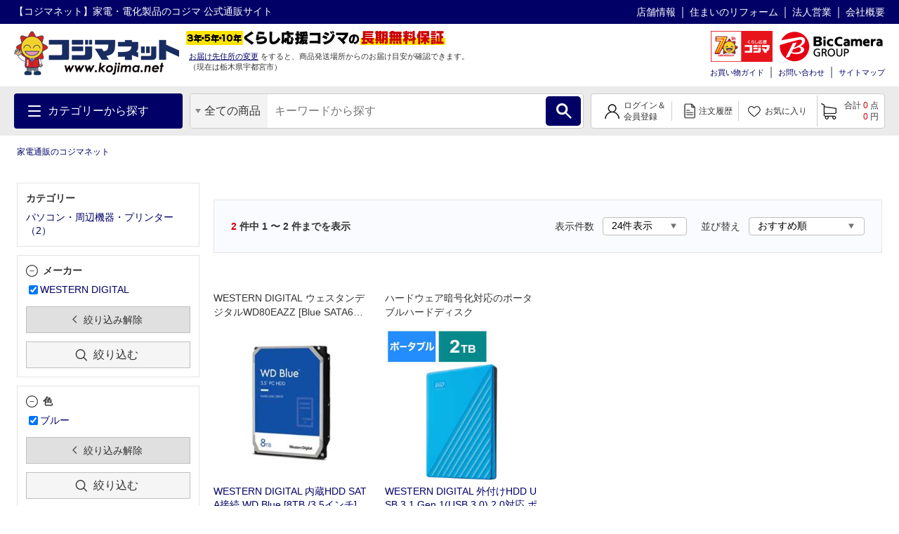

--- FILE ---
content_type: text/html; charset=UTF-8
request_url: https://www.kojima.net/ec/prod_list.html?maker=WESTERN+DIGITAL&color=05
body_size: 1833
content:
<!DOCTYPE html>
<html lang="en">
<head>
    <meta charset="utf-8">
    <meta name="viewport" content="width=device-width, initial-scale=1">
    <title></title>
    <style>
        body {
            font-family: "Arial";
        }
    </style>
    <script type="text/javascript">
    window.awsWafCookieDomainList = [];
    window.gokuProps = {
"key":"AQIDAHjcYu/GjX+QlghicBgQ/7bFaQZ+m5FKCMDnO+vTbNg96AHZ4WDspB1aFJyVQH2dkUBmAAAAfjB8BgkqhkiG9w0BBwagbzBtAgEAMGgGCSqGSIb3DQEHATAeBglghkgBZQMEAS4wEQQM7W6WqUCbHzul4jDCAgEQgDu69PTxw/7akKqxxDbZaXLC4vs4UibAla0yObX4jAjWnHi++X1x+9kjy7qUhd1j/dlv+Ad8Wd1vFcvx4w==",
          "iv":"A6x+bQCUEwAAIUNc",
          "context":"TqbuYZbF67v0se3llqtdNKJ6M7z2cXDTroDkWb27Ae3rYLErOJTJPnTNCYcTVIYiYPwx1iF85tHJwTaPpqYBz/Xe/CUr7BWTPSImG0yVf/kIPvYeaL8lC4ize67tOIg4eE+O6XUd6HRGieqekjOWNav3cSawJ8RUgVlgLphcNFpLY/IoA3tVpnKsjniwGCqD1bku4GOnJxRNU4UYqMe9pc54fHOCMEu0sbzouiJ2rQ+FUQkBeMpUJ+HmP/JlUhC2GS8wmHpmLeQLLLKeuJFdX4gF6Cg6wzViAWIlwVrNaUrJTDgnZu3CGHBwjG9Meg6PkpYT1ETr8IK/3mPu/QPTeVrgkaDCOn/cxfMkH/cTaf8bUeOfikie6EU="
};
    </script>
    <script src="https://45558c10feeb.9e7552dd.us-east-2.token.awswaf.com/45558c10feeb/d4d1630c7a02/8457492b3928/challenge.js"></script>
</head>
<body>
    <div id="challenge-container"></div>
    <script type="text/javascript">
        AwsWafIntegration.saveReferrer();
        AwsWafIntegration.checkForceRefresh().then((forceRefresh) => {
            if (forceRefresh) {
                AwsWafIntegration.forceRefreshToken().then(() => {
                    window.location.reload(true);
                });
            } else {
                AwsWafIntegration.getToken().then(() => {
                    window.location.reload(true);
                });
            }
        });
    </script>
    <noscript>
        <h1>JavaScript is disabled</h1>
        In order to continue, we need to verify that you're not a robot.
        This requires JavaScript. Enable JavaScript and then reload the page.
    </noscript>
</body>
</html>

--- FILE ---
content_type: text/html;charset=UTF-8
request_url: https://www.kojima.net/ec/prod_list.html?maker=WESTERN+DIGITAL&color=05
body_size: 20558
content:
<!doctype html>
<html>
<head>



 




<!--01_S-->
<title>WESTERN DIGITAL の商品一覧 - 家電通販のコジマネット - 全品代引き手数料無料</title>
<meta name="description" content="【コジマネット】商品一覧（WESTERN DIGITAL） | 家電通販のコジマネット 公式通販サイト 最短翌日お届け、全品代引き手数料無料！テレビ・エアコン・冷蔵庫、省エネ商品はもちろん、レコーダー・パソコン・デジカメ、調理家電や生活家電までお買得品満載。チラシ掲載品もネット限定価格で家電が安い！">
<meta name="keywords" content="テレビ,冷蔵庫,エアコン,レコーダー,生活家電,テレビ・レコーダー 通販">
<meta charset="utf-8">
<!-- meta name="viewport" content="width=device-width,initial-scale=1.0" -->
<meta http-equiv="X-UA-Compatible" content="IE=edge">
<meta name="robots" content="noindex,nofollow">
<link rel="canonical" href="https://www.kojima.net/ec/prod_list.html">
<link rel="shortcut icon" type="image/x-icon" href="/excludes/KPC/img/parts/favicon.ico">

<meta property="og:site_name" content="家電通販のコジマネット">
<meta property="og:type" content="website">
<meta property="og:url" content="https://www.kojima.net/ec/prod_list.html?cate=">
<meta property="og:title" content=" の通販｜家電通販のコジマネット - 全品代引き手数料無料">
<meta property="og:description" content="ならコジマ公式通販の【コジマネット】 最短翌日お届け、全品代引き手数料無料！テレビ・エアコン・冷蔵庫、省エネ商品はもちろん、レコーダー・パソコン・デジカメ、調理家電や生活家電までお買得品満載。チラシ掲載品もネット限定価格で家電が安い！">
<meta property="og:image" content="https://www.kojima.net/excludes/KPC/img/common/logo.png">
<meta name="twitter:site" content="">
<meta name="twitter:card" content="summary">
<meta property="fb:app_id" content="">



<link rel="preload" href="/excludes/KPC/img/fonts/kojima-icon.ttf?if02ks" as="font" crossorigin>


<link rel="stylesheet" type="text/css" href="/excludes/KPC/jQuery/jquery-ui-1.12.1.min.css">
<link rel="stylesheet" type="text/css" href="/excludes/KPC/jQuery/jquery-colorbox/colorbox.css">
<link rel="stylesheet" type="text/css" href="/excludes/KPC/jQuery/all.min.css">
<link rel="stylesheet" type="text/css" href="/excludes/KPC/css/common/frame.css?fv=20200914">
<link rel="stylesheet" type="text/css" href="/excludes/KPC/_system/cms_Framework.css?fv=20200914">
<link rel="stylesheet" type="text/css" href="/excludes/KPC/css/common/common.css?fv=20200914">
<link rel="stylesheet" type="text/css" href="/excludes/KPC/js/lib/slick.css">

<script type="text/javascript" src="/excludes/KPC/jQuery/jquery-3.4.1.min.js"></script>
<script type="text/javascript" defer src="/excludes/KPC/jQuery/jquery-ui-1.12.1.min.js"></script>
<script type="text/javascript" defer src="/excludes/KPC/jQuery/jquery-colorbox/jquery.colorbox-min.js"></script>
<script type="text/javascript" defer src="/excludes/KPC/_system/cms_Framework.js?fv=20200914"></script>
<script type="text/javascript" defer src="/excludes/KPC/js/common/common.js?fv=20200914"></script>
<script type="text/javascript" defer src="/excludes/KPC/js/kjm_base.js?fv=20200914"></script>
<script type="text/javascript" defer src="/excludes/KPC/js/kjm_prod.js?fv=20200914"></script>
<script type="text/javascript" defer src="/excludes/KPC/js/lib/slick.min.js"></script>


<!-- -->




<script language="javascript" type="text/javascript"><!--
var globalNoImageA = '/excludes/KPC/img/mk2_noImage_m.jpg'
   , globalNoImageB = '/excludes/KPC/img/mk2_noImage_w.jpg'
   , globalNoImageC = '/excludes/KPC/img/mk2_noImage_cmp_w.jpg'
;
function mk2NoImage(obj){
/*
	if( $(obj).length != 0 ){
		if( $(obj).is('.bannerImage') ){
			$(obj).attr('src', globalNoImageC);
		} else {
			$(obj).attr('src', globalNoImageA);
		}
	}
*/
	if( obj != null ){
		if( obj.className.indexOf('bannerImage') != -1 ){
			obj.setAttribute('src',globalNoImageC);
		} else {
			obj.setAttribute('src',globalNoImageA);
		}
	}
}
--></script>


 



<!-- Google Tag Manager -->
<script>
(function(w,d,s,l,i){
w[l]=w[l]||[];
w[l].push({'gtm.start':new Date().getTime(),event:'gtm.js'});
var f=d.getElementsByTagName(s)[0],
j=d.createElement(s),
dl=l!='dataLayer'?'&l='+l:'';
j.async=true;
j.src='https://www.googletagmanager.com/gtm.js?id='+i+dl;
f.parentNode.insertBefore(j,f);
})(window,document,'script','dataLayer','GTM-NBDHR88');
</script>
<!-- End Google Tag Manager -->


<script type='text/javascript'><!--
  var csSeoCoreMode = 'R';
  //リタゲ共通script
  (function() {
    var s = document.createElement('script');
    s.type = 'text/javascript';
    s.async = true;
//    if ( /www\.kojima\.net/.test(window.location.hostname)) {
    if ( csSeoCoreMode  == 'R' ) {
      //本番用
      s.src = "https://bvr.ast.snva.jp/beaver.js?serial=8ab848be-5245-41fe-9196-65bdd6a63107&reco_k=G1QpxmBMlnt0y&reco_sna_host=r5.snva.jp";
    } else {
      //検証用
      s.src = "https://bvr.ast.snva.jp/beaver.js?serial=135a615f-951d-4ac1-a3a1-3fff4fc35ee2&reco_k=BhTGjS3Q7Y9ps&reco_sna_host=r5.snva.jp";
    };
    var x = document.getElementsByTagName('script')[0];
    window.recoConstructer = function (data) {
      window._sna_dam = window._sna_dam || [];
      if (window.__snahost != null) {
        window._sna_dam.push(['reco:snaHost', window.__snahost]);
      }
      window._sna_dam.push(["reco:recoConstructerArgs", data]);
    };
    window.apiSetCtr = function (item_code, tmpl, link, k) {
      if (window.__snahost != null) {
        window._sna_dam.push(['reco:snaHost', window.__snahost]);
      }
      window._sna_dam.push(["reco:apiSetCtrArgs", {
        itemCode: item_code,
        tmpl: tmpl,
        link: link.href
      }]);
    };
    x.parentNode.insertBefore(s, x);
  })();
  var _sna_dam = _sna_dam || [];
--></script>

<script type="text/javascript" defer src="/excludes/KPC/js/kjm_gtm.js"></script>




</head>
<body>

<!-- Google Tag Manager (noscript) -->
<noscript><iframe src="https://www.googletagmanager.com/ns.html?id=GTM-NBDHR88" height="0" width="0" style="display:none;visibility:hidden"></iframe></noscript>
<!-- End Google Tag Manager (noscript) -->


<!--SEO_03 Def-->
<script type="application/ld+json">
{
  "@context": "https://schema.org",
  "@type": "Corporation",
  "url": "",
  "name": "家電通販のコジマネット",
  "contactPoint": {
    "@type": "ContactPoint",

    "contactType": "Customer service"
  }

}
</script>





<div id="fwCms_wrapper">
  <header class="header">
    <div class="fwCms_box frame_HD" frame_id="HD">
    

<div class="SiteHeader mkGlobalHeader" lflg="0" surl="/ec/sorry/KSP/unavailable.html">
<script src="//kojima-f-s.snva.jp/js/naviplus_suggestitem_view.js" charset="UTF-8"></script>
<script src="//kojima-f-s.snva.jp/js/naviplus_suggest.js" charset="UTF-8"></script>
<link rel="stylesheet" href="//kojima-f-s.snva.jp/css/naviplus_suggest.css">
<script>
<!--
NPSuggest.bind({ server: "kojima-f-s.snva.jp",
 accountID: "kojima",
 inputAreaID: "MK2PFRDH010_01_keyword",
 submitBtnID: "MK2PFRDH010_01_SrcBtn",
 categoryAreaID: "MK2PFRDH010_01_src_cate",
 fieldAreaID: "",
 field: "",
 categoryName: "",
 suggestAreaClass: "np-keyword-suggest",
 itemListClass: "np-item-suggest",
 maxSuggest: 7,
 matchMode: "prefix",
 alwaysOnTop: false,
 sortType: 1,
 minimumChar: 0,
 overlayMode: "off",
 overlayPlaceHolder: "",
 furigana: true,
 suggestHighlight: "off",
 suggestAreaXcordinate: 0,
 suggestAreaYcordinate: 0,
 historyEnabled: "on",
 rankingEnabled: "on",
 rankingType:"hot",
 pathDisplayType: 2
});
-->
</script>
<div>
  <input type="hidden" id="identify" value="">
</div>
<script type="text/javascript">
   window.addEventListener('load', function () {
	try{
		const mid = document.getElementById("identify").value;
		if(mid != ""){
		    krt('send', 'identify', {
		      user_id:mid
		    })
		}
	}catch(e){
		console.log(e.message );
	}
  });
</script>
  <div class="head-line">
    <p style="font-size: 14px;" class="description">【コジマネット】家電・電化製品のコジマ 公式通販サイト</p>
    <ul>
  
      <li><a style="font-size: 14px;" target="blank" title="" href="/shop/">店舗情報</a></li>
      <li><a style="font-size: 14px;" target="blank" title="" href="/shop/e-reform/">住まいのリフォーム</a></li>
      <li><a style="font-size: 14px;" target="blank" title="" href="/business/">法人営業</a></li>
      <li><a style="font-size: 14px;" target="blank" title="" href="/corporation/">会社概要</a></li>
    </ul>
  </div>
  <div class="main">
    <div class="logo">
      <a title="" href="/ec/index.html">
      
        <img src="/excludes/KPC/img/common/logo.png" alt="【コジマネット】家電・電化製品のコジマ 公式通販サイト">
      
      </a>
    </div>
    <div class="text-area">
      <div class="text">
        <div class="js-logo-slick">
        　<div class="inner">
          　<img src="/excludes/KPC/img/header/text_07.png" alt="くらし応援コジマの長期無料保証">
          </div>
          <div class="inner">
            <img src="/excludes/KPC/img/header/text_08.png" alt="無金利分割払いがご利用できます">
        　</div>
          <div class="inner">
          　<img src="/excludes/KPC/img/header/text_06.png" alt="13時までのご注文で大型商品のセッティングも最短翌日お届け">
          </div>
          <div class="inner">
            <img src="/excludes/KPC/img/header/text_01.png" alt="お客様のくらしを「より快適に」「より便利に」「より楽しく」します。">
          </div>
        </div>
      </div>
      <p class="address">
        <a class="mk2actHeaderDelv" click_url="/ec/customer/delv_addr_select.html" title="">お届け先住所の変更</a>
        <span class="sub-text">をすると、商品発送場所からのお届け目安が確認できます。</span>
        <br>
<span>
        （現在は<span>栃木県</span><span>宇都宮市</span>）
        </span>
      </p>
    </div>
    <div class="group-menu">
      <div class="group-logo">

    
        <span class="group-link" style="padding: 0 6px;">
          <img style="width: 88px; height: 44px;" src="/excludes/KPC/img/header/kojima_70th_logo.png" alt="kojima_70th">
        </span>
        <span class="group-link">
          <img src="/excludes/KPC/img/common/logo-bic.png" alt="BicCamera Group">
        </span>
      </div>
      <nav class="head-menu">
        <ul>
    
          <li><a title="" href="/ec/guide/index.html">お買い物ガイド</a></li>
          <li><a title="" href="http://qa.kojima.net/?site_domain=default">お問い合わせ</a></li>
          <li><a title="" href="/ec/info/sitemap.html">サイトマップ</a></li>
        </ul>
      </nav>
      <form method="POST" id="logout" style="display:none;" onsubmit="return checkSubmit()">
        <input type="hidden" name="FormAction" value="logout">
      </form>
    </div>
  </div>
  <div id="MK2HEAD_CATE" style="display:none;">[{"cateAttrId":"テレビ・レコーダー","cateDesc1":"","cateDesc2":"","cateId":"tv_recorder","child":[{"cateAttrId":"テレビ","cateDesc1":"","cateDesc2":"","cateId":"tv","child":[],"curFlg":"0","imgPath1":"/ito/img_public/category/tv/category/sp/tv.jpg","imgPath2":"","imgPath3":"","imgPath4":"","imgPath5":"","layerKey":"0001-0001","level":"2","parentCateId":"tv_recorder","qty":"0","rnkngUrl":null,"url":"/ec/category_list.html?cate=tv"},{"cateAttrId":"ポータブルテレビ","cateDesc1":"","cateDesc2":"","cateId":"portable_tv","child":[],"curFlg":"0","imgPath1":"/ito/img_public/category/portable_tv/category/sp/portable_tv.jpg","imgPath2":"","imgPath3":"","imgPath4":"","imgPath5":"","layerKey":"0001-0002","level":"2","parentCateId":"tv_recorder","qty":"0","rnkngUrl":null,"url":"/ec/category_list.html?cate=portable_tv"},{"cateAttrId":"レコーダー・プレーヤー","cateDesc1":"","cateDesc2":"","cateId":"recorder_player","child":[],"curFlg":"0","imgPath1":"/ito/img_public/category/recorder_player/category/sp/recorder_player.jpg","imgPath2":"","imgPath3":"","imgPath4":"","imgPath5":"","layerKey":"0001-0003","level":"2","parentCateId":"tv_recorder","qty":"0","rnkngUrl":null,"url":"/ec/category_list.html?cate=recorder_player"},{"cateAttrId":"録画用メディア・ハードディスク","cateDesc1":"","cateDesc2":"","cateId":"media_hdd_for_video","child":[],"curFlg":"0","imgPath1":"/ito/img_public/category/media_hdd_for_video/category/sp/media_hdd_for_video.jpg","imgPath2":"","imgPath3":"","imgPath4":"","imgPath5":"","layerKey":"0001-0004","level":"2","parentCateId":"tv_recorder","qty":"0","rnkngUrl":null,"url":"/ec/category_list.html?cate=media_hdd_for_video"},{"cateAttrId":"テレビ台・壁掛け金具","cateDesc1":"","cateDesc2":"","cateId":"tv_stand_table","child":[],"curFlg":"0","imgPath1":"/ito/img_public/category/tv_stand_table/category/sp/tv_stand_table.jpg","imgPath2":"","imgPath3":"","imgPath4":"","imgPath5":"","layerKey":"0001-0005","level":"2","parentCateId":"tv_recorder","qty":"0","rnkngUrl":null,"url":"/ec/category_list.html?cate=tv_stand_table"},{"cateAttrId":"ホームシアター","cateDesc1":"","cateDesc2":"","cateId":"home_theater","child":[],"curFlg":"0","imgPath1":"/ito/img_public/category/home_theater/category/sp/home_theater.jpg","imgPath2":"","imgPath3":"","imgPath4":"","imgPath5":"","layerKey":"0001-0006","level":"2","parentCateId":"tv_recorder","qty":"0","rnkngUrl":null,"url":"/ec/category_list.html?cate=home_theater"},{"cateAttrId":"プロジェクター・スクリーン","cateDesc1":"","cateDesc2":"","cateId":"projector","child":[],"curFlg":"0","imgPath1":"/ito/img_public/category/projector/category/sp/projector.jpg","imgPath2":"","imgPath3":"","imgPath4":"","imgPath5":"","layerKey":"0001-0007","level":"2","parentCateId":"tv_recorder","qty":"0","rnkngUrl":null,"url":"/ec/category_list.html?cate=projector"},{"cateAttrId":"テレビ用スピーカー","cateDesc1":"","cateDesc2":"","cateId":"tv_speaker","child":[],"curFlg":"0","imgPath1":"/ito/img_public/category/tv_speaker/category/sp/tv_speaker.jpg","imgPath2":"","imgPath3":"","imgPath4":"","imgPath5":"","layerKey":"0001-0008","level":"2","parentCateId":"tv_recorder","qty":"0","rnkngUrl":null,"url":"/ec/category_list.html?cate=tv_speaker"},{"cateAttrId":"ケーブル・アンテナ","cateDesc1":"","cateDesc2":"","cateId":"cable_antenna","child":[],"curFlg":"0","imgPath1":"/ito/img_public/category/cable_antenna/category/sp/cable_antenna.jpg","imgPath2":"","imgPath3":"","imgPath4":"","imgPath5":"","layerKey":"0001-0009","level":"2","parentCateId":"tv_recorder","qty":"0","rnkngUrl":null,"url":"/ec/category_list.html?cate=cable_antenna"},{"cateAttrId":"リモコン・関連品","cateDesc1":"","cateDesc2":"","cateId":"tv_controller","child":[],"curFlg":"0","imgPath1":"/ito/img_public/category/tv_controller/category/sp/tv_controller.jpg","imgPath2":"","imgPath3":"","imgPath4":"","imgPath5":"","layerKey":"0001-0010","level":"2","parentCateId":"tv_recorder","qty":"0","rnkngUrl":null,"url":"/ec/category_list.html?cate=tv_controller"},{"cateAttrId":"クリーニング用品・その他","cateDesc1":"","cateDesc2":"","cateId":"tv_cleaner_other","child":[],"curFlg":"0","imgPath1":"/ito/img_public/category/tv_cleaner_other/category/sp/tv_cleaner_other.jpg","imgPath2":"","imgPath3":"","imgPath4":"","imgPath5":"","layerKey":"0001-0011","level":"2","parentCateId":"tv_recorder","qty":"0","rnkngUrl":null,"url":"/ec/category_list.html?cate=tv_cleaner_other"},{"cateAttrId":"DVD・ブルーレイソフト","cateDesc1":"","cateDesc2":"","cateId":"video_software","child":[],"curFlg":"0","imgPath1":"/ito/img_public/category/video_software/category/sp/video_software.jpg","imgPath2":"","imgPath3":"","imgPath4":"","imgPath5":"","layerKey":"0001-0012","level":"2","parentCateId":"tv_recorder","qty":"0","rnkngUrl":null,"url":"/ec/category_list.html?cate=video_software"}],"curFlg":"0","imgPath1":"/ito/img_public/category/tv_recorder/category/sp/tv_recorder.png","imgPath2":"","imgPath3":"","imgPath4":"","imgPath5":"","layerKey":"0001","level":"1","parentCateId":"","qty":"0","rnkngUrl":null,"url":"/ec/category_top.html?cate=tv_recorder"},{"cateAttrId":"冷蔵庫・キッチン家電","cateDesc1":"","cateDesc2":"","cateId":"kitchen","child":[{"cateAttrId":"冷蔵庫・冷凍庫","cateDesc1":"","cateDesc2":"","cateId":"refrigerator","child":[],"curFlg":"0","imgPath1":"/ito/img_public/category/refrigerator/category/sp/refrigerator.jpg","imgPath2":"","imgPath3":"","imgPath4":"","imgPath5":"","layerKey":"0002-0001","level":"2","parentCateId":"kitchen","qty":"0","rnkngUrl":null,"url":"/ec/category_list.html?cate=refrigerator"},{"cateAttrId":"炊飯器・精米機","cateDesc1":"","cateDesc2":"","cateId":"rice_cooker","child":[],"curFlg":"0","imgPath1":"/ito/img_public/category/rice_cooker/category/sp/rice_cooker.jpg","imgPath2":"","imgPath3":"","imgPath4":"","imgPath5":"","layerKey":"0002-0002","level":"2","parentCateId":"kitchen","qty":"0","rnkngUrl":null,"url":"/ec/category_list.html?cate=rice_cooker"},{"cateAttrId":"レンジ・トースター","cateDesc1":"","cateDesc2":"","cateId":"oven_toaster","child":[],"curFlg":"0","imgPath1":"/ito/img_public/category/oven_toaster/category/sp/oven_toaster.jpg","imgPath2":"","imgPath3":"","imgPath4":"","imgPath5":"","layerKey":"0002-0003","level":"2","parentCateId":"kitchen","qty":"0","rnkngUrl":null,"url":"/ec/category_list.html?cate=oven_toaster"},{"cateAttrId":"電気ケトル・ポット","cateDesc1":"","cateDesc2":"","cateId":"electric_kettle","child":[],"curFlg":"0","imgPath1":"/ito/img_public/category/electric_kettle/category/sp/electric_kettle.jpg","imgPath2":"","imgPath3":"","imgPath4":"","imgPath5":"","layerKey":"0002-0004","level":"2","parentCateId":"kitchen","qty":"0","rnkngUrl":null,"url":"/ec/category_list.html?cate=electric_kettle"},{"cateAttrId":"コーヒーメーカー・エスプレッソマシン","cateDesc1":"","cateDesc2":"","cateId":"coffee_maker","child":[],"curFlg":"0","imgPath1":"/ito/img_public/category/coffee_maker/category/sp/coffee_maker.jpg","imgPath2":"","imgPath3":"","imgPath4":"","imgPath5":"","layerKey":"0002-0005","level":"2","parentCateId":"kitchen","qty":"0","rnkngUrl":null,"url":"/ec/category_list.html?cate=coffee_maker"},{"cateAttrId":"コンロ（IH・ガス）","cateDesc1":"","cateDesc2":"","cateId":"ih_gas_cooker","child":[],"curFlg":"0","imgPath1":"/ito/img_public/category/ih_gas_cooker/category/sp/ih_gas_cooker.jpg","imgPath2":"","imgPath3":"","imgPath4":"","imgPath5":"","layerKey":"0002-0006","level":"2","parentCateId":"kitchen","qty":"0","rnkngUrl":null,"url":"/ec/category_list.html?cate=ih_gas_cooker"},{"cateAttrId":"ホットプレート・グリルなべ","cateDesc1":"","cateDesc2":"","cateId":"hotplate","child":[],"curFlg":"0","imgPath1":"/ito/img_public/category/hotplate/category/sp/hotplate.jpg","imgPath2":"","imgPath3":"","imgPath4":"","imgPath5":"","layerKey":"0002-0007","level":"2","parentCateId":"kitchen","qty":"0","rnkngUrl":null,"url":"/ec/category_list.html?cate=hotplate"},{"cateAttrId":"ミキサー・フードプロセッサー","cateDesc1":"","cateDesc2":"","cateId":"mixer_food_processor","child":[],"curFlg":"0","imgPath1":"/ito/img_public/category/mixer_food_processor/category/sp/mixer_food_processor.jpg","imgPath2":"","imgPath3":"","imgPath4":"","imgPath5":"","layerKey":"0002-0008","level":"2","parentCateId":"kitchen","qty":"0","rnkngUrl":null,"url":"/ec/category_list.html?cate=mixer_food_processor"},{"cateAttrId":"調理家電","cateDesc1":"","cateDesc2":"","cateId":"cooking_appliances","child":[],"curFlg":"0","imgPath1":"/ito/img_public/category/cooking_appliances/category/sp/cooking_appliances.jpg","imgPath2":"","imgPath3":"","imgPath4":"","imgPath5":"","layerKey":"0002-0009","level":"2","parentCateId":"kitchen","qty":"0","rnkngUrl":null,"url":"/ec/category_list.html?cate=cooking_appliances"},{"cateAttrId":"浄水器・整水器","cateDesc1":"","cateDesc2":"","cateId":"water_purifier","child":[],"curFlg":"0","imgPath1":"/ito/img_public/category/water_purifier/category/sp/water_purifier.jpg","imgPath2":"","imgPath3":"","imgPath4":"","imgPath5":"","layerKey":"0002-0010","level":"2","parentCateId":"kitchen","qty":"0","rnkngUrl":null,"url":"/ec/category_list.html?cate=water_purifier"},{"cateAttrId":"食器洗い機（食洗機）・食器乾燥機","cateDesc1":"","cateDesc2":"","cateId":"dishwashing_machine","child":[],"curFlg":"0","imgPath1":"/ito/img_public/category/dishwashing_machine/category/sp/dishwashing_machine.jpg","imgPath2":"","imgPath3":"","imgPath4":"","imgPath5":"","layerKey":"0002-0011","level":"2","parentCateId":"kitchen","qty":"0","rnkngUrl":null,"url":"/ec/category_list.html?cate=dishwashing_machine"},{"cateAttrId":"生ごみ処理機","cateDesc1":"","cateDesc2":"","cateId":"namagomi","child":[],"curFlg":"0","imgPath1":"/ito/img_public/category/namagomi/category/sp/namagomi.jpg","imgPath2":"","imgPath3":"","imgPath4":"","imgPath5":"","layerKey":"0002-0012","level":"2","parentCateId":"kitchen","qty":"0","rnkngUrl":null,"url":"/ec/category_list.html?cate=namagomi"}],"curFlg":"0","imgPath1":"/ito/img_public/category/kitchen/category/sp/kitchen.png","imgPath2":"","imgPath3":"","imgPath4":"","imgPath5":"","layerKey":"0002","level":"1","parentCateId":"","qty":"0","rnkngUrl":null,"url":"/ec/category_top.html?cate=kitchen"},{"cateAttrId":"洗濯機・生活家電","cateDesc1":"","cateDesc2":"","cateId":"home_appliances","child":[{"cateAttrId":"洗濯機・乾燥機","cateDesc1":"","cateDesc2":"","cateId":"washing_machine","child":[],"curFlg":"0","imgPath1":"/ito/img_public/category/washing_machine/category/sp/washing_machine.jpg","imgPath2":"","imgPath3":"","imgPath4":"","imgPath5":"","layerKey":"0003-0001","level":"2","parentCateId":"home_appliances","qty":"0","rnkngUrl":null,"url":"/ec/category_list.html?cate=washing_machine"},{"cateAttrId":"掃除機","cateDesc1":"","cateDesc2":"","cateId":"cleaner","child":[],"curFlg":"0","imgPath1":"/ito/img_public/category/cleaner/category/sp/cleaner.jpg","imgPath2":"","imgPath3":"","imgPath4":"","imgPath5":"","layerKey":"0003-0002","level":"2","parentCateId":"home_appliances","qty":"0","rnkngUrl":null,"url":"/ec/category_list.html?cate=cleaner"},{"cateAttrId":"高圧洗浄機","cateDesc1":"","cateDesc2":"","cateId":"high_pressure_washer","child":[],"curFlg":"0","imgPath1":"/ito/img_public/category/high_pressure_washer/category/sp/high_pressure_washer.jpg","imgPath2":"","imgPath3":"","imgPath4":"","imgPath5":"","layerKey":"0003-0003","level":"2","parentCateId":"home_appliances","qty":"0","rnkngUrl":null,"url":"/ec/category_list.html?cate=high_pressure_washer"},{"cateAttrId":"スチームクリーナー","cateDesc1":"","cateDesc2":"","cateId":"steam_cleaner","child":[],"curFlg":"0","imgPath1":"/ito/img_public/category/steam_cleaner/category/sp/steam_cleaner.jpg","imgPath2":"","imgPath3":"","imgPath4":"","imgPath5":"","layerKey":"0003-0004","level":"2","parentCateId":"home_appliances","qty":"0","rnkngUrl":null,"url":"/ec/category_list.html?cate=steam_cleaner"},{"cateAttrId":"アイロン","cateDesc1":"","cateDesc2":"","cateId":"iorn","child":[],"curFlg":"0","imgPath1":"/ito/img_public/category/iorn/category/sp/iorn.jpg","imgPath2":"","imgPath3":"","imgPath4":"","imgPath5":"","layerKey":"0003-0005","level":"2","parentCateId":"home_appliances","qty":"0","rnkngUrl":null,"url":"/ec/category_list.html?cate=iorn"},{"cateAttrId":"ミシン","cateDesc1":"","cateDesc2":"","cateId":"sewing_machine","child":[],"curFlg":"0","imgPath1":"/ito/img_public/category/sewing_machine/category/sp/sewing_machine.jpg","imgPath2":"","imgPath3":"","imgPath4":"","imgPath5":"","layerKey":"0003-0006","level":"2","parentCateId":"home_appliances","qty":"0","rnkngUrl":null,"url":"/ec/category_list.html?cate=sewing_machine"},{"cateAttrId":"家事代行サービス","cateDesc1":"","cateDesc2":"","cateId":"housekeeping_service","child":[],"curFlg":"0","imgPath1":"/ito/img_public/category/housekeeping_service/category/sp/housekeeping_service.jpg","imgPath2":"","imgPath3":"","imgPath4":"","imgPath5":"","layerKey":"0003-0007","level":"2","parentCateId":"home_appliances","qty":"0","rnkngUrl":null,"url":"/ec/category_list.html?cate=housekeeping_service"},{"cateAttrId":"ふとん乾燥機・くつ乾燥機","cateDesc1":"","cateDesc2":"","cateId":"futon_shoe_dryer","child":[],"curFlg":"0","imgPath1":"/ito/img_public/category/futon_shoe_dryer/category/sp/futon_shoe_dryer.jpg","imgPath2":"","imgPath3":"","imgPath4":"","imgPath5":"","layerKey":"0003-0008","level":"2","parentCateId":"home_appliances","qty":"0","rnkngUrl":null,"url":"/ec/category_list.html?cate=futon_shoe_dryer"},{"cateAttrId":"照明器具","cateDesc1":"","cateDesc2":"","cateId":"lighting_device","child":[],"curFlg":"0","imgPath1":"/ito/img_public/category/lighting_device/category/sp/lighting_device.jpg","imgPath2":"","imgPath3":"","imgPath4":"","imgPath5":"","layerKey":"0003-0009","level":"2","parentCateId":"home_appliances","qty":"0","rnkngUrl":null,"url":"/ec/category_list.html?cate=lighting_device"},{"cateAttrId":"LED・電球・蛍光灯","cateDesc1":"","cateDesc2":"","cateId":"light_bulb","child":[],"curFlg":"0","imgPath1":"/ito/img_public/category/light_bulb/category/sp/light_bulb.jpg","imgPath2":"","imgPath3":"","imgPath4":"","imgPath5":"","layerKey":"0003-0010","level":"2","parentCateId":"home_appliances","qty":"0","rnkngUrl":null,"url":"/ec/category_list.html?cate=light_bulb"},{"cateAttrId":"温水洗浄便座","cateDesc1":"","cateDesc2":"","cateId":"washlet","child":[],"curFlg":"0","imgPath1":"/ito/img_public/category/washlet/category/sp/washlet.jpg","imgPath2":"","imgPath3":"","imgPath4":"","imgPath5":"","layerKey":"0003-0011","level":"2","parentCateId":"home_appliances","qty":"0","rnkngUrl":null,"url":"/ec/category_list.html?cate=washlet"},{"cateAttrId":"換気扇","cateDesc1":"","cateDesc2":"","cateId":"extractor_fan","child":[],"curFlg":"0","imgPath1":"/ito/img_public/category/extractor_fan/category/sp/extractor_fan.jpg","imgPath2":"","imgPath3":"","imgPath4":"","imgPath5":"","layerKey":"0003-0012","level":"2","parentCateId":"home_appliances","qty":"0","rnkngUrl":null,"url":"/ec/category_list.html?cate=extractor_fan"},{"cateAttrId":"家電お買い得セット","cateDesc1":"","cateDesc2":"","cateId":"kaden_set","child":[],"curFlg":"0","imgPath1":"/ito/img_public/category/kaden_set/category/sp/kaden_set.jpg","imgPath2":"","imgPath3":"","imgPath4":"","imgPath5":"","layerKey":"0003-0013","level":"2","parentCateId":"home_appliances","qty":"0","rnkngUrl":null,"url":"/ec/category_list.html?cate=kaden_set"}],"curFlg":"0","imgPath1":"/ito/img_public/category/home_appliances/category/sp/home_appliances.png","imgPath2":"","imgPath3":"","imgPath4":"","imgPath5":"","layerKey":"0003","level":"1","parentCateId":"","qty":"0","rnkngUrl":null,"url":"/ec/category_top.html?cate=home_appliances"},{"cateAttrId":"エアコン・空気清浄機・季節家電","cateDesc1":"","cateDesc2":"","cateId":"ac","child":[{"cateAttrId":"エアコン・窓用エアコン","cateDesc1":"","cateDesc2":"","cateId":"air_conditioner","child":[],"curFlg":"0","imgPath1":"/ito/img_public/category/air_conditioner/category/sp/air_conditioner.jpg","imgPath2":"","imgPath3":"","imgPath4":"","imgPath5":"","layerKey":"0004-0001","level":"2","parentCateId":"ac","qty":"0","rnkngUrl":null,"url":"/ec/category_list.html?cate=air_conditioner"},{"cateAttrId":"ヒーター・ストーブ","cateDesc1":"","cateDesc2":"","cateId":"heater","child":[],"curFlg":"0","imgPath1":"/ito/img_public/category/heater/category/sp/heater.jpg","imgPath2":"","imgPath3":"","imgPath4":"","imgPath5":"","layerKey":"0004-0002","level":"2","parentCateId":"ac","qty":"0","rnkngUrl":null,"url":"/ec/category_list.html?cate=heater"},{"cateAttrId":"加湿器・アロマ","cateDesc1":"","cateDesc2":"","cateId":"humidifier_aroma","child":[],"curFlg":"0","imgPath1":"/ito/img_public/category/humidifier_aroma/category/sp/humidifier_aroma.jpg","imgPath2":"","imgPath3":"","imgPath4":"","imgPath5":"","layerKey":"0004-0003","level":"2","parentCateId":"ac","qty":"0","rnkngUrl":null,"url":"/ec/category_list.html?cate=humidifier_aroma"},{"cateAttrId":"空気清浄機・脱臭機","cateDesc1":"","cateDesc2":"","cateId":"air_cleaner","child":[],"curFlg":"0","imgPath1":"/ito/img_public/category/air_cleaner/category/sp/air_cleaner.jpg","imgPath2":"","imgPath3":"","imgPath4":"","imgPath5":"","layerKey":"0004-0004","level":"2","parentCateId":"ac","qty":"0","rnkngUrl":null,"url":"/ec/category_list.html?cate=air_cleaner"},{"cateAttrId":"除湿機","cateDesc1":"","cateDesc2":"","cateId":"dehumidifier","child":[],"curFlg":"0","imgPath1":"/ito/img_public/category/dehumidifier/category/sp/dehumidifier.jpg","imgPath2":"","imgPath3":"","imgPath4":"","imgPath5":"","layerKey":"0004-0005","level":"2","parentCateId":"ac","qty":"0","rnkngUrl":null,"url":"/ec/category_list.html?cate=dehumidifier"},{"cateAttrId":"電気毛布・電気ひざ掛け","cateDesc1":"","cateDesc2":"","cateId":"electric_blanket","child":[],"curFlg":"0","imgPath1":"/ito/img_public/category/electric_blanket/category/sp/electric_blanket.jpg","imgPath2":"","imgPath3":"","imgPath4":"","imgPath5":"","layerKey":"0004-0006","level":"2","parentCateId":"ac","qty":"0","rnkngUrl":null,"url":"/ec/category_list.html?cate=electric_blanket"},{"cateAttrId":"ホットカーペット・ホットカーペットカバー","cateDesc1":"","cateDesc2":"","cateId":"hot_carpet","child":[],"curFlg":"0","imgPath1":"/ito/img_public/category/hot_carpet/category/sp/hot_carpet.jpg","imgPath2":"","imgPath3":"","imgPath4":"","imgPath5":"","layerKey":"0004-0007","level":"2","parentCateId":"ac","qty":"0","rnkngUrl":null,"url":"/ec/category_list.html?cate=hot_carpet"},{"cateAttrId":"こたつ・こたつ布団","cateDesc1":"","cateDesc2":"","cateId":"kotatsu","child":[],"curFlg":"0","imgPath1":"/ito/img_public/category/kotatsu/category/sp/kotatsu.jpg","imgPath2":"","imgPath3":"","imgPath4":"","imgPath5":"","layerKey":"0004-0008","level":"2","parentCateId":"ac","qty":"0","rnkngUrl":null,"url":"/ec/category_list.html?cate=kotatsu"},{"cateAttrId":"扇風機","cateDesc1":"","cateDesc2":"","cateId":"fan_circulator","child":[],"curFlg":"0","imgPath1":"/ito/img_public/category/fan_circulator/category/sp/fan_circulator.jpg","imgPath2":"","imgPath3":"","imgPath4":"","imgPath5":"","layerKey":"0004-0009","level":"2","parentCateId":"ac","qty":"0","rnkngUrl":null,"url":"/ec/category_list.html?cate=fan_circulator"}],"curFlg":"0","imgPath1":"/ito/img_public/category/ac/category/sp/ac.png","imgPath2":"","imgPath3":"","imgPath4":"","imgPath5":"","layerKey":"0004","level":"1","parentCateId":"","qty":"0","rnkngUrl":null,"url":"/ec/category_top.html?cate=ac"},{"cateAttrId":"パソコン・周辺機器・プリンター","cateDesc1":"","cateDesc2":"","cateId":"pc","child":[{"cateAttrId":"ノートパソコン","cateDesc1":"","cateDesc2":"","cateId":"note_pc","child":[],"curFlg":"0","imgPath1":"/ito/img_public/category/note_pc/category/sp/note_pc.jpg","imgPath2":"","imgPath3":"","imgPath4":"","imgPath5":"","layerKey":"0005-0001","level":"2","parentCateId":"pc","qty":"0","rnkngUrl":null,"url":"/ec/category_list.html?cate=note_pc"},{"cateAttrId":"タブレットPC","cateDesc1":"","cateDesc2":"","cateId":"tablet","child":[],"curFlg":"0","imgPath1":"/ito/img_public/category/tablet/category/sp/tablet.jpg","imgPath2":"","imgPath3":"","imgPath4":"","imgPath5":"","layerKey":"0005-0002","level":"2","parentCateId":"pc","qty":"0","rnkngUrl":null,"url":"/ec/category_list.html?cate=tablet"},{"cateAttrId":"デスクトップパソコン","cateDesc1":"","cateDesc2":"","cateId":"other_pc","child":[],"curFlg":"0","imgPath1":"/ito/img_public/category/other_pc/category/sp/other_pc.jpg","imgPath2":"","imgPath3":"","imgPath4":"","imgPath5":"","layerKey":"0005-0003","level":"2","parentCateId":"pc","qty":"0","rnkngUrl":null,"url":"/ec/category_list.html?cate=other_pc"},{"cateAttrId":"Apple製品","cateDesc1":"","cateDesc2":"","cateId":"apple","child":[],"curFlg":"0","imgPath1":"/ito/img_public/category/apple/category/sp/apple.jpg","imgPath2":"","imgPath3":"","imgPath4":"","imgPath5":"","layerKey":"0005-0004","level":"2","parentCateId":"pc","qty":"0","rnkngUrl":null,"url":"/ec/category_list.html?cate=apple"},{"cateAttrId":"ゲーミングPC・デバイス","cateDesc1":"","cateDesc2":"","cateId":"gaming_pc","child":[],"curFlg":"0","imgPath1":"/ito/img_public/category/gaming_pc/category/sp/gaming_pc.jpg","imgPath2":"","imgPath3":"","imgPath4":"","imgPath5":"","layerKey":"0005-0005","level":"2","parentCateId":"pc","qty":"0","rnkngUrl":null,"url":"/ec/category_list.html?cate=gaming_pc"},{"cateAttrId":"パソコンソフト","cateDesc1":"","cateDesc2":"","cateId":"pc_softwear","child":[],"curFlg":"0","imgPath1":"/ito/img_public/category/pc_softwear/category/sp/pc_softwear.jpg","imgPath2":"","imgPath3":"","imgPath4":"","imgPath5":"","layerKey":"0005-0006","level":"2","parentCateId":"pc","qty":"0","rnkngUrl":null,"url":"/ec/category_list.html?cate=pc_softwear"},{"cateAttrId":"PCパーツ","cateDesc1":"","cateDesc2":"","cateId":"pc_parts","child":[],"curFlg":"0","imgPath1":"/ito/img_public/category/pc_parts/category/sp/pc_parts.jpg","imgPath2":"","imgPath3":"","imgPath4":"","imgPath5":"","layerKey":"0005-0007","level":"2","parentCateId":"pc","qty":"0","rnkngUrl":null,"url":"/ec/category_list.html?cate=pc_parts"},{"cateAttrId":"PCサプライ・周辺機器","cateDesc1":"","cateDesc2":"","cateId":"pc_acc","child":[],"curFlg":"0","imgPath1":"/ito/img_public/category/pc_acc/category/sp/pc_acc.jpg","imgPath2":"","imgPath3":"","imgPath4":"","imgPath5":"","layerKey":"0005-0008","level":"2","parentCateId":"pc","qty":"0","rnkngUrl":null,"url":"/ec/category_list.html?cate=pc_acc"},{"cateAttrId":"プリンター・スキャナー","cateDesc1":"","cateDesc2":"","cateId":"printer_scanner","child":[],"curFlg":"0","imgPath1":"/ito/img_public/category/printer_scanner/category/sp/printer_scanner.jpg","imgPath2":"","imgPath3":"","imgPath4":"","imgPath5":"","layerKey":"0005-0009","level":"2","parentCateId":"pc","qty":"0","rnkngUrl":null,"url":"/ec/category_list.html?cate=printer_scanner"},{"cateAttrId":"プリンターインク","cateDesc1":"","cateDesc2":"","cateId":"ink_toner","child":[],"curFlg":"0","imgPath1":"/ito/img_public/category/ink_toner/category/sp/ink_toner.jpg","imgPath2":"","imgPath3":"","imgPath4":"","imgPath5":"","layerKey":"0005-0010","level":"2","parentCateId":"pc","qty":"0","rnkngUrl":null,"url":"/ec/category_list.html?cate=ink_toner"},{"cateAttrId":"印刷用紙・ラベル","cateDesc1":"","cateDesc2":"","cateId":"printing_paper","child":[],"curFlg":"0","imgPath1":"/ito/img_public/category/printing_paper/category/sp/printing_paper.jpg","imgPath2":"","imgPath3":"","imgPath4":"","imgPath5":"","layerKey":"0005-0011","level":"2","parentCateId":"pc","qty":"0","rnkngUrl":null,"url":"/ec/category_list.html?cate=printing_paper"},{"cateAttrId":"電子書籍リーダー","cateDesc1":"","cateDesc2":"","cateId":"e_book_reader","child":[],"curFlg":"0","imgPath1":"/ito/img_public/category/e_book_reader/category/sp/e_book_reader.jpg","imgPath2":"","imgPath3":"","imgPath4":"","imgPath5":"","layerKey":"0005-0012","level":"2","parentCateId":"pc","qty":"0","rnkngUrl":null,"url":"/ec/category_list.html?cate=e_book_reader"}],"curFlg":"0","imgPath1":"/ito/img_public/category/pc/category/sp/pc.png","imgPath2":"","imgPath3":"","imgPath4":"","imgPath5":"","layerKey":"0005","level":"1","parentCateId":"","qty":"2","rnkngUrl":null,"url":"/ec/category_top.html?cate=pc"},{"cateAttrId":"カメラ・ビデオカメラ","cateDesc1":"","cateDesc2":"","cateId":"camera","child":[{"cateAttrId":"ビデオカメラ・ドローン","cateDesc1":"","cateDesc2":"","cateId":"video_camera","child":[],"curFlg":"0","imgPath1":"/ito/img_public/category/video_camera/category/sp/video_camera.jpg","imgPath2":"","imgPath3":"","imgPath4":"","imgPath5":"","layerKey":"0006-0001","level":"2","parentCateId":"camera","qty":"0","rnkngUrl":null,"url":"/ec/category_list.html?cate=video_camera"},{"cateAttrId":"アクションカム","cateDesc1":"","cateDesc2":"","cateId":"action_camera","child":[],"curFlg":"0","imgPath1":"/ito/img_public/category/action_camera/category/sp/action_camera.jpg","imgPath2":"","imgPath3":"","imgPath4":"","imgPath5":"","layerKey":"0006-0002","level":"2","parentCateId":"camera","qty":"0","rnkngUrl":null,"url":"/ec/category_list.html?cate=action_camera"},{"cateAttrId":"ミラーレス一眼カメラ","cateDesc1":"","cateDesc2":"","cateId":"milc_camera","child":[],"curFlg":"0","imgPath1":"/ito/img_public/category/milc_camera/category/sp/milc_camera.jpg","imgPath2":"","imgPath3":"","imgPath4":"","imgPath5":"","layerKey":"0006-0003","level":"2","parentCateId":"camera","qty":"0","rnkngUrl":null,"url":"/ec/category_list.html?cate=milc_camera"},{"cateAttrId":"デジタル一眼レフカメラ","cateDesc1":"","cateDesc2":"","cateId":"dslr_camera","child":[],"curFlg":"0","imgPath1":"/ito/img_public/category/dslr_camera/category/sp/dslr_camera.jpg","imgPath2":"","imgPath3":"","imgPath4":"","imgPath5":"","layerKey":"0006-0004","level":"2","parentCateId":"camera","qty":"0","rnkngUrl":null,"url":"/ec/category_list.html?cate=dslr_camera"},{"cateAttrId":"コンパクトデジタルカメラ・トイカメラ","cateDesc1":"","cateDesc2":"","cateId":"degital_camera","child":[],"curFlg":"0","imgPath1":"/ito/img_public/category/degital_camera/category/sp/degital_camera.jpg","imgPath2":"","imgPath3":"","imgPath4":"","imgPath5":"","layerKey":"0006-0005","level":"2","parentCateId":"camera","qty":"0","rnkngUrl":null,"url":"/ec/category_list.html?cate=degital_camera"},{"cateAttrId":"メモリーカード","cateDesc1":"","cateDesc2":"","cateId":"memory_card","child":[],"curFlg":"0","imgPath1":"/ito/img_public/category/memory_card/category/sp/memory_card.jpg","imgPath2":"","imgPath3":"","imgPath4":"","imgPath5":"","layerKey":"0006-0006","level":"2","parentCateId":"camera","qty":"0","rnkngUrl":null,"url":"/ec/category_list.html?cate=memory_card"},{"cateAttrId":"カメラレンズ","cateDesc1":"","cateDesc2":"","cateId":"camera_lens","child":[],"curFlg":"0","imgPath1":"/ito/img_public/category/camera_lens/category/sp/camera_lens.jpg","imgPath2":"","imgPath3":"","imgPath4":"","imgPath5":"","layerKey":"0006-0007","level":"2","parentCateId":"camera","qty":"0","rnkngUrl":null,"url":"/ec/category_list.html?cate=camera_lens"},{"cateAttrId":"カメラレンズ関連品","cateDesc1":"","cateDesc2":"","cateId":"camera_lens_acc","child":[],"curFlg":"0","imgPath1":"/ito/img_public/category/camera_lens_acc/category/sp/camera_lens_acc.jpg","imgPath2":"","imgPath3":"","imgPath4":"","imgPath5":"","layerKey":"0006-0008","level":"2","parentCateId":"camera","qty":"0","rnkngUrl":null,"url":"/ec/category_list.html?cate=camera_lens_acc"},{"cateAttrId":"カメラアクセサリー","cateDesc1":"","cateDesc2":"","cateId":"camera_acc","child":[],"curFlg":"0","imgPath1":"/ito/img_public/category/camera_acc/category/sp/camera_acc.jpg","imgPath2":"","imgPath3":"","imgPath4":"","imgPath5":"","layerKey":"0006-0009","level":"2","parentCateId":"camera","qty":"0","rnkngUrl":null,"url":"/ec/category_list.html?cate=camera_acc"},{"cateAttrId":"チェキ・インスタントカメラ","cateDesc1":"","cateDesc2":"","cateId":"instant_camera","child":[],"curFlg":"0","imgPath1":"/ito/img_public/category/instant_camera/category/sp/instant_camera.jpg","imgPath2":"","imgPath3":"","imgPath4":"","imgPath5":"","layerKey":"0006-0010","level":"2","parentCateId":"camera","qty":"0","rnkngUrl":null,"url":"/ec/category_list.html?cate=instant_camera"},{"cateAttrId":"双眼鏡・望遠鏡・光学機器","cateDesc1":"","cateDesc2":"","cateId":"opera_glasses_telescope","child":[],"curFlg":"0","imgPath1":"/ito/img_public/category/opera_glasses_telescope/category/sp/opera_glasses_telescope.jpg","imgPath2":"","imgPath3":"","imgPath4":"","imgPath5":"","layerKey":"0006-0011","level":"2","parentCateId":"camera","qty":"0","rnkngUrl":null,"url":"/ec/category_list.html?cate=opera_glasses_telescope"},{"cateAttrId":"フィルムカメラ・使い捨てカメラ","cateDesc1":"","cateDesc2":"","cateId":"film_camera","child":[],"curFlg":"0","imgPath1":"/ito/img_public/category/film_camera/category/sp/film_camera.jpg","imgPath2":"","imgPath3":"","imgPath4":"","imgPath5":"","layerKey":"0006-0012","level":"2","parentCateId":"camera","qty":"0","rnkngUrl":null,"url":"/ec/category_list.html?cate=film_camera"}],"curFlg":"0","imgPath1":"/ito/img_public/category/camera/category/sp/camera.png","imgPath2":"","imgPath3":"","imgPath4":"","imgPath5":"","layerKey":"0006","level":"1","parentCateId":"","qty":"0","rnkngUrl":null,"url":"/ec/category_top.html?cate=camera"},{"cateAttrId":"オーディオ・ヘッドホン・楽器","cateDesc1":"","cateDesc2":"","cateId":"audio","child":[{"cateAttrId":"ヘッドホン・イヤホン","cateDesc1":"","cateDesc2":"","cateId":"headphone_earphone","child":[],"curFlg":"0","imgPath1":"/ito/img_public/category/headphone_earphone/category/sp/headphone_earphone.jpg","imgPath2":"","imgPath3":"","imgPath4":"","imgPath5":"","layerKey":"0007-0001","level":"2","parentCateId":"audio","qty":"0","rnkngUrl":null,"url":"/ec/category_list.html?cate=headphone_earphone"},{"cateAttrId":"iPod・iPodアクセサリー","cateDesc1":"","cateDesc2":"","cateId":"ipod","child":[],"curFlg":"0","imgPath1":"/ito/img_public/category/ipod/category/sp/ipod-a.jpg","imgPath2":"","imgPath3":"","imgPath4":"","imgPath5":"","layerKey":"0007-0002","level":"2","parentCateId":"audio","qty":"0","rnkngUrl":null,"url":"/ec/category_list.html?cate=ipod"},{"cateAttrId":"スピーカー","cateDesc1":"","cateDesc2":"","cateId":"speaker","child":[],"curFlg":"0","imgPath1":"/ito/img_public/category/speaker/category/sp/speaker.jpg","imgPath2":"","imgPath3":"","imgPath4":"","imgPath5":"","layerKey":"0007-0003","level":"2","parentCateId":"audio","qty":"0","rnkngUrl":null,"url":"/ec/category_list.html?cate=speaker"},{"cateAttrId":"コンポ・ラジカセ・ラジオ","cateDesc1":"","cateDesc2":"","cateId":"radio_cd_cassette","child":[],"curFlg":"0","imgPath1":"/ito/img_public/category/radio_cd_cassette/category/sp/radio_cd_cassette.jpg","imgPath2":"","imgPath3":"","imgPath4":"","imgPath5":"","layerKey":"0007-0004","level":"2","parentCateId":"audio","qty":"0","rnkngUrl":null,"url":"/ec/category_list.html?cate=radio_cd_cassette"},{"cateAttrId":"電子ピアノ・カラオケ","cateDesc1":"","cateDesc2":"","cateId":"musical_instrument","child":[],"curFlg":"0","imgPath1":"/ito/img_public/category/musical_instrument/category/sp/musical_instrument.jpg","imgPath2":"","imgPath3":"","imgPath4":"","imgPath5":"","layerKey":"0007-0005","level":"2","parentCateId":"audio","qty":"0","rnkngUrl":null,"url":"/ec/category_list.html?cate=musical_instrument"},{"cateAttrId":"カー用品・カーオーディオ","cateDesc1":"","cateDesc2":"","cateId":"car_audio","child":[],"curFlg":"0","imgPath1":"/ito/img_public/category/car_audio/category/sp/car_audio.jpg","imgPath2":"","imgPath3":"","imgPath4":"","imgPath5":"","layerKey":"0007-0006","level":"2","parentCateId":"audio","qty":"0","rnkngUrl":null,"url":"/ec/category_list.html?cate=car_audio"},{"cateAttrId":"単品オーディオ","cateDesc1":"","cateDesc2":"","cateId":"audio_device","child":[],"curFlg":"0","imgPath1":"/ito/img_public/category/audio_device/category/sp/audio_device.jpg","imgPath2":"","imgPath3":"","imgPath4":"","imgPath5":"","layerKey":"0007-0007","level":"2","parentCateId":"audio","qty":"0","rnkngUrl":null,"url":"/ec/category_list.html?cate=audio_device"},{"cateAttrId":"ICレコーダー","cateDesc1":"","cateDesc2":"","cateId":"ic_recorder","child":[],"curFlg":"0","imgPath1":"/ito/img_public/category/ic_recorder/category/sp/ic_recorder.jpg","imgPath2":"","imgPath3":"","imgPath4":"","imgPath5":"","layerKey":"0007-0008","level":"2","parentCateId":"audio","qty":"0","rnkngUrl":null,"url":"/ec/category_list.html?cate=ic_recorder"},{"cateAttrId":"トランシーバー・イヤホンマイク","cateDesc1":"","cateDesc2":"","cateId":"transceiver","child":[],"curFlg":"0","imgPath1":"/ito/img_public/category/transceiver/category/sp/transceiver.jpg","imgPath2":"","imgPath3":"","imgPath4":"","imgPath5":"","layerKey":"0007-0009","level":"2","parentCateId":"audio","qty":"0","rnkngUrl":null,"url":"/ec/category_list.html?cate=transceiver"},{"cateAttrId":"ポータブルオーディオ","cateDesc1":"","cateDesc2":"","cateId":"portable_audio","child":[],"curFlg":"0","imgPath1":"/ito/img_public/category/portable_audio/category/sp/portable_audio.jpg","imgPath2":"","imgPath3":"","imgPath4":"","imgPath5":"","layerKey":"0007-0010","level":"2","parentCateId":"audio","qty":"0","rnkngUrl":null,"url":"/ec/category_list.html?cate=portable_audio"},{"cateAttrId":"録音用メディア","cateDesc1":"","cateDesc2":"","cateId":"media_for_music","child":[],"curFlg":"0","imgPath1":"/ito/img_public/category/media_for_music/category/sp/media_for_music.jpg","imgPath2":"","imgPath3":"","imgPath4":"","imgPath5":"","layerKey":"0007-0011","level":"2","parentCateId":"audio","qty":"0","rnkngUrl":null,"url":"/ec/category_list.html?cate=media_for_music"},{"cateAttrId":"オーディオアクセサリー","cateDesc1":"","cateDesc2":"","cateId":"audio_acc","child":[],"curFlg":"0","imgPath1":"/ito/img_public/category/audio_acc/category/sp/audio_acc.jpg","imgPath2":"","imgPath3":"","imgPath4":"","imgPath5":"","layerKey":"0007-0012","level":"2","parentCateId":"audio","qty":"0","rnkngUrl":null,"url":"/ec/category_list.html?cate=audio_acc"}],"curFlg":"0","imgPath1":"/ito/img_public/category/audio/category/sp/audio.png","imgPath2":"","imgPath3":"","imgPath4":"","imgPath5":"","layerKey":"0007","level":"1","parentCateId":"","qty":"0","rnkngUrl":null,"url":"/ec/category_top.html?cate=audio"},{"cateAttrId":"スマートフォン・アクセサリー","cateDesc1":"","cateDesc2":"","cateId":"smartphone","child":[{"cateAttrId":"SIMフリースマートフォン","cateDesc1":"","cateDesc2":"","cateId":"simfree_device","child":[],"curFlg":"0","imgPath1":"/ito/img_public/category/simfree_device/category/sp/simfree_device.jpg","imgPath2":"","imgPath3":"","imgPath4":"","imgPath5":"","layerKey":"0008-0001","level":"2","parentCateId":"smartphone","qty":"0","rnkngUrl":null,"url":"/ec/category_list.html?cate=simfree_device"},{"cateAttrId":"格安SIM","cateDesc1":"","cateDesc2":"","cateId":"sim_card","child":[],"curFlg":"0","imgPath1":"/ito/img_public/category/sim_card/category/sp/sim_card.jpg","imgPath2":"","imgPath3":"","imgPath4":"","imgPath5":"","layerKey":"0008-0002","level":"2","parentCateId":"smartphone","qty":"0","rnkngUrl":null,"url":"/ec/category_list.html?cate=sim_card"},{"cateAttrId":"スマートウォッチ・ウェアラブル端末","cateDesc1":"","cateDesc2":"","cateId":"smartwatch","child":[],"curFlg":"0","imgPath1":"/ito/img_public/category/smartwatch/category/sp/smartwatch.jpg","imgPath2":"","imgPath3":"","imgPath4":"","imgPath5":"","layerKey":"0008-0003","level":"2","parentCateId":"smartphone","qty":"0","rnkngUrl":null,"url":"/ec/category_list.html?cate=smartwatch"},{"cateAttrId":"スマホケース・保護フィルム","cateDesc1":"","cateDesc2":"","cateId":"smartphone_case_film","child":[],"curFlg":"0","imgPath1":"/ito/img_public/category/smartphone_case_film/category/sp/smartphone_case_film.jpg","imgPath2":"","imgPath3":"","imgPath4":"","imgPath5":"","layerKey":"0008-0004","level":"2","parentCateId":"smartphone","qty":"0","rnkngUrl":null,"url":"/ec/category_list.html?cate=smartphone_case_film"},{"cateAttrId":"充電器・ケーブル","cateDesc1":"","cateDesc2":"","cateId":"charger_cable","child":[],"curFlg":"0","imgPath1":"/ito/img_public/category/charger_cable/category/sp/charger_cable.jpg","imgPath2":"","imgPath3":"","imgPath4":"","imgPath5":"","layerKey":"0008-0005","level":"2","parentCateId":"smartphone","qty":"0","rnkngUrl":null,"url":"/ec/category_list.html?cate=charger_cable"},{"cateAttrId":"モバイルバッテリー","cateDesc1":"","cateDesc2":"","cateId":"mobile_battery","child":[],"curFlg":"0","imgPath1":"/ito/img_public/category/mobile_battery/category/sp/mobile_battery.jpg","imgPath2":"","imgPath3":"","imgPath4":"","imgPath5":"","layerKey":"0008-0006","level":"2","parentCateId":"smartphone","qty":"0","rnkngUrl":null,"url":"/ec/category_list.html?cate=mobile_battery"},{"cateAttrId":"イヤホン・ハンズフリー","cateDesc1":"","cateDesc2":"","cateId":"earphone_for_smartphone","child":[],"curFlg":"0","imgPath1":"/ito/img_public/category/earphone_for_smartphone/category/sp/earphone_for_smartphone.jpg","imgPath2":"","imgPath3":"","imgPath4":"","imgPath5":"","layerKey":"0008-0007","level":"2","parentCateId":"smartphone","qty":"0","rnkngUrl":null,"url":"/ec/category_list.html?cate=earphone_for_smartphone"},{"cateAttrId":"Iot機器","cateDesc1":"","cateDesc2":"","cateId":"iot_device","child":[],"curFlg":"0","imgPath1":"/ito/img_public/category/iot_device/category/sp/iot_device.jpg","imgPath2":"","imgPath3":"","imgPath4":"","imgPath5":"","layerKey":"0008-0008","level":"2","parentCateId":"smartphone","qty":"0","rnkngUrl":null,"url":"/ec/category_list.html?cate=iot_device"},{"cateAttrId":"VR機器","cateDesc1":"","cateDesc2":"","cateId":"vr_device","child":[],"curFlg":"0","imgPath1":"/ito/img_public/category/vr_device/category/sp/vr_device.jpg","imgPath2":"","imgPath3":"","imgPath4":"","imgPath5":"","layerKey":"0008-0009","level":"2","parentCateId":"smartphone","qty":"0","rnkngUrl":null,"url":"/ec/category_list.html?cate=vr_device"},{"cateAttrId":"microSDカード","cateDesc1":"","cateDesc2":"","cateId":"micro_sd_card-b","child":[],"curFlg":"0","imgPath1":"/ito/img_public/category/micro_sd_card-b/category/sp/micro_sd_card-b.jpg","imgPath2":"","imgPath3":"","imgPath4":"","imgPath5":"","layerKey":"0008-0010","level":"2","parentCateId":"smartphone","qty":"0","rnkngUrl":null,"url":"/ec/category_list.html?cate=micro_sd_card-b"},{"cateAttrId":"スマホグッズ・アクセサリー","cateDesc1":"","cateDesc2":"","cateId":"smartphone_goods","child":[],"curFlg":"0","imgPath1":"/ito/img_public/category/smartphone_goods/category/sp/smartphone_goods.jpg","imgPath2":"","imgPath3":"","imgPath4":"","imgPath5":"","layerKey":"0008-0011","level":"2","parentCateId":"smartphone","qty":"0","rnkngUrl":null,"url":"/ec/category_list.html?cate=smartphone_goods"}],"curFlg":"0","imgPath1":"/ito/img_public/category/smartphone/category/sp/smartphone.png","imgPath2":"","imgPath3":"","imgPath4":"","imgPath5":"","layerKey":"0008","level":"1","parentCateId":"","qty":"0","rnkngUrl":null,"url":"/ec/category_top.html?cate=smartphone"},{"cateAttrId":"電子辞書・FAX・事務機器","cateDesc1":"","cateDesc2":"","cateId":"oa","child":[{"cateAttrId":"電子辞書","cateDesc1":"","cateDesc2":"","cateId":"electronic_dictionary","child":[],"curFlg":"0","imgPath1":"/ito/img_public/category/electronic_dictionary/category/sp/electronic_dictionary.jpg","imgPath2":"","imgPath3":"","imgPath4":"","imgPath5":"","layerKey":"0009-0001","level":"2","parentCateId":"oa","qty":"0","rnkngUrl":null,"url":"/ec/category_list.html?cate=electronic_dictionary"},{"cateAttrId":"翻訳機・語学学習機","cateDesc1":"","cateDesc2":"","cateId":"translator","child":[],"curFlg":"0","imgPath1":"/ito/img_public/category/translator/category/sp/translator.jpg","imgPath2":"","imgPath3":"","imgPath4":"","imgPath5":"","layerKey":"0009-0002","level":"2","parentCateId":"oa","qty":"0","rnkngUrl":null,"url":"/ec/category_list.html?cate=translator"},{"cateAttrId":"電卓","cateDesc1":"","cateDesc2":"","cateId":"calculator","child":[],"curFlg":"0","imgPath1":"/ito/img_public/category/calculator/category/sp/calculator.jpg","imgPath2":"","imgPath3":"","imgPath4":"","imgPath5":"","layerKey":"0009-0003","level":"2","parentCateId":"oa","qty":"0","rnkngUrl":null,"url":"/ec/category_list.html?cate=calculator"},{"cateAttrId":"電子文具","cateDesc1":"","cateDesc2":"","cateId":"electronic_stationery","child":[],"curFlg":"0","imgPath1":"/ito/img_public/category/electronic_stationery/category/sp/electronic_stationery.jpg","imgPath2":"","imgPath3":"","imgPath4":"","imgPath5":"","layerKey":"0009-0004","level":"2","parentCateId":"oa","qty":"0","rnkngUrl":null,"url":"/ec/category_list.html?cate=electronic_stationery"},{"cateAttrId":"電話機・FAX","cateDesc1":"","cateDesc2":"","cateId":"telephone_fax","child":[],"curFlg":"0","imgPath1":"/ito/img_public/category/telephone_fax/category/sp/telephone_fax.jpg","imgPath2":"","imgPath3":"","imgPath4":"","imgPath5":"","layerKey":"0009-0005","level":"2","parentCateId":"oa","qty":"0","rnkngUrl":null,"url":"/ec/category_list.html?cate=telephone_fax"},{"cateAttrId":"ラベルライター・メモプリンター","cateDesc1":"","cateDesc2":"","cateId":"label_writer","child":[],"curFlg":"0","imgPath1":"/ito/img_public/category/label_writer/category/sp/label_writer.jpg","imgPath2":"","imgPath3":"","imgPath4":"","imgPath5":"","layerKey":"0009-0006","level":"2","parentCateId":"oa","qty":"0","rnkngUrl":null,"url":"/ec/category_list.html?cate=label_writer"},{"cateAttrId":"シュレッダー","cateDesc1":"","cateDesc2":"","cateId":"shredder","child":[],"curFlg":"0","imgPath1":"/ito/img_public/category/shredder/category/sp/shredder.jpg","imgPath2":"","imgPath3":"","imgPath4":"","imgPath5":"","layerKey":"0009-0007","level":"2","parentCateId":"oa","qty":"0","rnkngUrl":null,"url":"/ec/category_list.html?cate=shredder"},{"cateAttrId":"ラミネーター・ラミネートフィルム","cateDesc1":"","cateDesc2":"","cateId":"laminator","child":[],"curFlg":"0","imgPath1":"/ito/img_public/category/laminator/category/sp/laminator.jpg","imgPath2":"","imgPath3":"","imgPath4":"","imgPath5":"","layerKey":"0009-0008","level":"2","parentCateId":"oa","qty":"0","rnkngUrl":null,"url":"/ec/category_list.html?cate=laminator"},{"cateAttrId":"レジスター・Airレジ","cateDesc1":"","cateDesc2":"","cateId":"register","child":[],"curFlg":"0","imgPath1":"/ito/img_public/category/register/category/sp/register.jpg","imgPath2":"","imgPath3":"","imgPath4":"","imgPath5":"","layerKey":"0009-0009","level":"2","parentCateId":"oa","qty":"0","rnkngUrl":null,"url":"/ec/category_list.html?cate=register"},{"cateAttrId":"その他オフィス機器","cateDesc1":"","cateDesc2":"","cateId":"other_office_dvice","child":[],"curFlg":"0","imgPath1":"/ito/img_public/category/other_office_dvice/category/sp/other_office_dvice.jpg","imgPath2":"","imgPath3":"","imgPath4":"","imgPath5":"","layerKey":"0009-0010","level":"2","parentCateId":"oa","qty":"0","rnkngUrl":null,"url":"/ec/category_list.html?cate=other_office_dvice"}],"curFlg":"0","imgPath1":"/ito/img_public/category/oa/category/sp/oa.png","imgPath2":"","imgPath3":"","imgPath4":"","imgPath5":"","layerKey":"0009","level":"1","parentCateId":"","qty":"0","rnkngUrl":null,"url":"/ec/category_top.html?cate=oa"},{"cateAttrId":"インク・用紙・メディア","cateDesc1":"","cateDesc2":"","cateId":"ink_media","child":[{"cateAttrId":"プリンターインク","cateDesc1":"","cateDesc2":"","cateId":"ink_toner-a","child":[],"curFlg":"0","imgPath1":"/ito/img_public/category/ink_toner-a/category/sp/ink_toner-a.jpg","imgPath2":"","imgPath3":"","imgPath4":"","imgPath5":"","layerKey":"0010-0001","level":"2","parentCateId":"ink_media","qty":"0","rnkngUrl":null,"url":"/ec/category_list.html?cate=ink_toner-a"},{"cateAttrId":"印刷用紙・ラベル","cateDesc1":"","cateDesc2":"","cateId":"printing_paper-a","child":[],"curFlg":"0","imgPath1":"/ito/img_public/category/printing_paper-a/category/sp/printing_paper-a.jpg","imgPath2":"","imgPath3":"","imgPath4":"","imgPath5":"","layerKey":"0010-0002","level":"2","parentCateId":"ink_media","qty":"0","rnkngUrl":null,"url":"/ec/category_list.html?cate=printing_paper-a"},{"cateAttrId":"メモリーカード","cateDesc1":"","cateDesc2":"","cateId":"memory_card-a","child":[],"curFlg":"0","imgPath1":"/ito/img_public/category/memory_card-a/category/sp/memory_card-a.jpg","imgPath2":"","imgPath3":"","imgPath4":"","imgPath5":"","layerKey":"0010-0003","level":"2","parentCateId":"ink_media","qty":"0","rnkngUrl":null,"url":"/ec/category_list.html?cate=memory_card-a"},{"cateAttrId":"USBメモリー","cateDesc1":"","cateDesc2":"","cateId":"usb_memory-a","child":[],"curFlg":"0","imgPath1":"/ito/img_public/category/usb_memory-a/category/sp/usb_memory-a.jpg","imgPath2":"","imgPath3":"","imgPath4":"","imgPath5":"","layerKey":"0010-0004","level":"2","parentCateId":"ink_media","qty":"0","rnkngUrl":null,"url":"/ec/category_list.html?cate=usb_memory-a"},{"cateAttrId":"光学メディア","cateDesc1":"","cateDesc2":"","cateId":"media","child":[],"curFlg":"0","imgPath1":"/ito/img_public/category/media/category/sp/media.jpg","imgPath2":"","imgPath3":"","imgPath4":"","imgPath5":"","layerKey":"0010-0005","level":"2","parentCateId":"ink_media","qty":"0","rnkngUrl":null,"url":"/ec/category_list.html?cate=media"}],"curFlg":"0","imgPath1":"/ito/img_public/category/ink_media/category/sp/ink_media.png","imgPath2":"","imgPath3":"","imgPath4":"","imgPath5":"","layerKey":"0010","level":"1","parentCateId":"","qty":"0","rnkngUrl":null,"url":"/ec/category_top.html?cate=ink_media"},{"cateAttrId":"電球・電池・電源タップ","cateDesc1":"","cateDesc2":"","cateId":"blub_battery","child":[{"cateAttrId":"LED・電球・蛍光灯","cateDesc1":"","cateDesc2":"","cateId":"light_bulb-a","child":[],"curFlg":"0","imgPath1":"/ito/img_public/category/light_bulb-a/category/sp/light_bulb-a.jpg","imgPath2":"","imgPath3":"","imgPath4":"","imgPath5":"","layerKey":"0011-0001","level":"2","parentCateId":"blub_battery","qty":"0","rnkngUrl":null,"url":"/ec/category_list.html?cate=light_bulb-a"},{"cateAttrId":"電池・充電池","cateDesc1":"","cateDesc2":"","cateId":"battery","child":[],"curFlg":"0","imgPath1":"/ito/img_public/category/battery/category/sp/battery.jpg","imgPath2":"","imgPath3":"","imgPath4":"","imgPath5":"","layerKey":"0011-0002","level":"2","parentCateId":"blub_battery","qty":"0","rnkngUrl":null,"url":"/ec/category_list.html?cate=battery"},{"cateAttrId":"モバイルバッテリー","cateDesc1":"","cateDesc2":"","cateId":"mobile_battery-a","child":[],"curFlg":"0","imgPath1":"/ito/img_public/category/mobile_battery-a/category/sp/mobile_battery-a.jpg","imgPath2":"","imgPath3":"","imgPath4":"","imgPath5":"","layerKey":"0011-0003","level":"2","parentCateId":"blub_battery","qty":"0","rnkngUrl":null,"url":"/ec/category_list.html?cate=mobile_battery-a"},{"cateAttrId":"電源タップ・充電器・変圧器","cateDesc1":"","cateDesc2":"","cateId":"power_tap","child":[],"curFlg":"0","imgPath1":"/ito/img_public/category/power_tap/category/sp/power_tap.jpg","imgPath2":"","imgPath3":"","imgPath4":"","imgPath5":"","layerKey":"0011-0004","level":"2","parentCateId":"blub_battery","qty":"0","rnkngUrl":null,"url":"/ec/category_list.html?cate=power_tap"}],"curFlg":"0","imgPath1":"/ito/img_public/category/blub_battery/category/sp/blub_battery.png","imgPath2":"","imgPath3":"","imgPath4":"","imgPath5":"","layerKey":"0011","level":"1","parentCateId":"","qty":"0","rnkngUrl":null,"url":"/ec/category_top.html?cate=blub_battery"},{"cateAttrId":"ゲーム","cateDesc1":"","cateDesc2":"","cateId":"game","child":[{"cateAttrId":"ゲーム機 本体","cateDesc1":"","cateDesc2":"","cateId":"gaming_herdware","child":[],"curFlg":"0","imgPath1":"/ito/img_public/category/gaming_herdware/category/sp/gaming_herdware202304.jpg","imgPath2":"","imgPath3":"","imgPath4":"","imgPath5":"","layerKey":"0012-0001","level":"2","parentCateId":"game","qty":"0","rnkngUrl":null,"url":"/ec/category_list.html?cate=gaming_herdware"},{"cateAttrId":"ゲームソフト","cateDesc1":"","cateDesc2":"","cateId":"game_software","child":[],"curFlg":"0","imgPath1":"/ito/img_public/category/game_software/category/sp/game_software202304.jpg","imgPath2":"","imgPath3":"","imgPath4":"","imgPath5":"","layerKey":"0012-0002","level":"2","parentCateId":"game","qty":"0","rnkngUrl":null,"url":"/ec/category_list.html?cate=game_software"},{"cateAttrId":"ゲーム周辺機器","cateDesc1":"","cateDesc2":"","cateId":"game_acc","child":[],"curFlg":"0","imgPath1":"/ito/img_public/category/game_acc/category/sp/game_acc.jpg","imgPath2":"","imgPath3":"","imgPath4":"","imgPath5":"","layerKey":"0012-0003","level":"2","parentCateId":"game","qty":"0","rnkngUrl":null,"url":"/ec/category_list.html?cate=game_acc"}],"curFlg":"0","imgPath1":"/ito/img_public/category/game/category/sp/game.png","imgPath2":"","imgPath3":"","imgPath4":"","imgPath5":"","layerKey":"0012","level":"1","parentCateId":"","qty":"0","rnkngUrl":null,"url":"/ec/category_top.html?cate=game"},{"cateAttrId":"おもちゃ","cateDesc1":"","cateDesc2":"","cateId":"toy","child":[{"cateAttrId":"ブロック","cateDesc1":"","cateDesc2":"","cateId":"block","child":[],"curFlg":"0","imgPath1":"/ito/img_public/category/block/category/sp/block20220614.jpg","imgPath2":"","imgPath3":"","imgPath4":"","imgPath5":"","layerKey":"0013-0001","level":"2","parentCateId":"toy","qty":"0","rnkngUrl":null,"url":"/ec/category_list.html?cate=block"},{"cateAttrId":"知育・幼児おもちゃ","cateDesc1":"","cateDesc2":"","cateId":"toy_for_baby","child":[],"curFlg":"0","imgPath1":"/ito/img_public/category/toy_for_baby/category/sp/toy_for_baby20220613.jpg","imgPath2":"","imgPath3":"","imgPath4":"","imgPath5":"","layerKey":"0013-0002","level":"2","parentCateId":"toy","qty":"0","rnkngUrl":null,"url":"/ec/category_list.html?cate=toy_for_baby"},{"cateAttrId":"フィギュア","cateDesc1":"","cateDesc2":"","cateId":"figure","child":[],"curFlg":"0","imgPath1":"/ito/img_public/category/figure/category/sp/figure20220614.jpg","imgPath2":"","imgPath3":"","imgPath4":"","imgPath5":"","layerKey":"0013-0003","level":"2","parentCateId":"toy","qty":"0","rnkngUrl":null,"url":"/ec/category_list.html?cate=figure"},{"cateAttrId":"ミニ四駆","cateDesc1":"","cateDesc2":"","cateId":"mini_4wd","child":[],"curFlg":"0","imgPath1":"/ito/img_public/category/mini_4wd/category/sp/mini_4wd20220614.jpg","imgPath2":"","imgPath3":"","imgPath4":"","imgPath5":"","layerKey":"0013-0004","level":"2","parentCateId":"toy","qty":"0","rnkngUrl":null,"url":"/ec/category_list.html?cate=mini_4wd"},{"cateAttrId":"プラモデル・工作","cateDesc1":"","cateDesc2":"","cateId":"plastic_model","child":[],"curFlg":"0","imgPath1":"/ito/img_public/category/plastic_model/category/sp/plastic_model20220614.jpg","imgPath2":"","imgPath3":"","imgPath4":"","imgPath5":"","layerKey":"0013-0005","level":"2","parentCateId":"toy","qty":"0","rnkngUrl":null,"url":"/ec/category_list.html?cate=plastic_model"},{"cateAttrId":"車・乗り物・ラジコン","cateDesc1":"","cateDesc2":"","cateId":"car_train","child":[],"curFlg":"0","imgPath1":"/ito/img_public/category/car_train/category/sp/car_train20220614.jpg","imgPath2":"","imgPath3":"","imgPath4":"","imgPath5":"","layerKey":"0013-0006","level":"2","parentCateId":"toy","qty":"0","rnkngUrl":null,"url":"/ec/category_list.html?cate=car_train"},{"cateAttrId":"キャラクターグッズ","cateDesc1":"","cateDesc2":"","cateId":"character","child":[],"curFlg":"0","imgPath1":"/ito/img_public/category/character/category/sp/character202304.jpg","imgPath2":"","imgPath3":"","imgPath4":"","imgPath5":"","layerKey":"0013-0007","level":"2","parentCateId":"toy","qty":"0","rnkngUrl":null,"url":"/ec/category_list.html?cate=character"},{"cateAttrId":"人形・ぬいぐるみ","cateDesc1":"","cateDesc2":"","cateId":"doll","child":[],"curFlg":"0","imgPath1":"/ito/img_public/category/doll/category/sp/doll20220614.jpg","imgPath2":"","imgPath3":"","imgPath4":"","imgPath5":"","layerKey":"0013-0008","level":"2","parentCateId":"toy","qty":"0","rnkngUrl":null,"url":"/ec/prod_list.html?cate=doll"},{"cateAttrId":"メイキングトイ・クッキングトイ","cateDesc1":"","cateDesc2":"","cateId":"handicraft_toy","child":[],"curFlg":"0","imgPath1":"/ito/img_public/category/handicraft_toy/category/sp/handicraft_toy20220614.jpg","imgPath2":"","imgPath3":"","imgPath4":"","imgPath5":"","layerKey":"0013-0009","level":"2","parentCateId":"toy","qty":"0","rnkngUrl":null,"url":"/ec/category_list.html?cate=handicraft_toy"},{"cateAttrId":"パズル","cateDesc1":"","cateDesc2":"","cateId":"puzzle","child":[],"curFlg":"0","imgPath1":"/ito/img_public/category/puzzle/category/sp/puzzle20220614.jpg","imgPath2":"","imgPath3":"","imgPath4":"","imgPath5":"","layerKey":"0013-0010","level":"2","parentCateId":"toy","qty":"0","rnkngUrl":null,"url":"/ec/category_list.html?cate=puzzle"},{"cateAttrId":"ゲーム・バラエティ","cateDesc1":"","cateDesc2":"","cateId":"game_variety","child":[],"curFlg":"0","imgPath1":"/ito/img_public/category/game_variety/category/sp/game_variety20220614.jpg","imgPath2":"","imgPath3":"","imgPath4":"","imgPath5":"","layerKey":"0013-0011","level":"2","parentCateId":"toy","qty":"0","rnkngUrl":null,"url":"/ec/category_list.html?cate=game_variety"},{"cateAttrId":"アクショントイ","cateDesc1":"","cateDesc2":"","cateId":"action_toys","child":[],"curFlg":"0","imgPath1":"/ito/img_public/category/action_toys/category/sp/action_toys20220614.jpg","imgPath2":"","imgPath3":"","imgPath4":"","imgPath5":"","layerKey":"0013-0012","level":"2","parentCateId":"toy","qty":"0","rnkngUrl":null,"url":"/ec/category_list.html?cate=action_toys"},{"cateAttrId":"電子ピアノ・キーボード","cateDesc1":"","cateDesc2":"","cateId":"piano_keyboard","child":[],"curFlg":"0","imgPath1":"/ito/img_public/category/piano_keyboard/category/sp/piano_keyboard20220614.jpg","imgPath2":"","imgPath3":"","imgPath4":"","imgPath5":"","layerKey":"0013-0013","level":"2","parentCateId":"toy","qty":"0","rnkngUrl":null,"url":"/ec/category_list.html?cate=piano_keyboard"},{"cateAttrId":"その他おもちゃ","cateDesc1":"","cateDesc2":"","cateId":"other_toy","child":[],"curFlg":"0","imgPath1":"/ito/img_public/category/other_toy/category/sp/other_toy20220614.jpg","imgPath2":"","imgPath3":"","imgPath4":"","imgPath5":"","layerKey":"0013-0014","level":"2","parentCateId":"toy","qty":"0","rnkngUrl":null,"url":"/ec/category_list.html?cate=other_toy"}],"curFlg":"0","imgPath1":"/ito/img_public/category/toy/category/sp/toy.png","imgPath2":"","imgPath3":"","imgPath4":"","imgPath5":"","layerKey":"0013","level":"1","parentCateId":"","qty":"0","rnkngUrl":null,"url":"/ec/category_top.html?cate=toy"},{"cateAttrId":"美容家電・健康家電","cateDesc1":"","cateDesc2":"","cateId":"beauty_helth","child":[{"cateAttrId":"電動シェーバー・バリカン","cateDesc1":"","cateDesc2":"","cateId":"electric_shaver","child":[],"curFlg":"0","imgPath1":"/ito/img_public/category/electric_shaver/category/sp/electric_shaver.jpg","imgPath2":"","imgPath3":"","imgPath4":"","imgPath5":"","layerKey":"0014-0001","level":"2","parentCateId":"beauty_helth","qty":"0","rnkngUrl":null,"url":"/ec/category_list.html?cate=electric_shaver"},{"cateAttrId":"シェーバー替え刃・関連品","cateDesc1":"","cateDesc2":"","cateId":"electric_shaver_acc_001","child":[],"curFlg":"0","imgPath1":"/ito/img_public/category/electric_shaver_acc_001/category/sp/electric_shaver_acc_001.jpg","imgPath2":"","imgPath3":"","imgPath4":"","imgPath5":"","layerKey":"0014-0002","level":"2","parentCateId":"beauty_helth","qty":"0","rnkngUrl":null,"url":"/ec/category_list.html?cate=electric_shaver_acc_001"},{"cateAttrId":"電動歯ブラシ・口腔洗浄器","cateDesc1":"","cateDesc2":"","cateId":"electric_toothbrush","child":[],"curFlg":"0","imgPath1":"/ito/img_public/category/electric_toothbrush/category/sp/electric_toothbrush.jpg","imgPath2":"","imgPath3":"","imgPath4":"","imgPath5":"","layerKey":"0014-0003","level":"2","parentCateId":"beauty_helth","qty":"0","rnkngUrl":null,"url":"/ec/category_list.html?cate=electric_toothbrush"},{"cateAttrId":"ドライヤー","cateDesc1":"","cateDesc2":"","cateId":"dryer","child":[],"curFlg":"0","imgPath1":"/ito/img_public/category/dryer/category/sp/dryer.jpg","imgPath2":"","imgPath3":"","imgPath4":"","imgPath5":"","layerKey":"0014-0004","level":"2","parentCateId":"beauty_helth","qty":"0","rnkngUrl":null,"url":"/ec/category_list.html?cate=dryer"},{"cateAttrId":"ヘアアイロン","cateDesc1":"","cateDesc2":"","cateId":"hair_iorn","child":[],"curFlg":"0","imgPath1":"/ito/img_public/category/hair_iorn/category/sp/hair_iorn.jpg","imgPath2":"","imgPath3":"","imgPath4":"","imgPath5":"","layerKey":"0014-0005","level":"2","parentCateId":"beauty_helth","qty":"0","rnkngUrl":null,"url":"/ec/category_list.html?cate=hair_iorn"},{"cateAttrId":"フェイスケア・美容ケア","cateDesc1":"","cateDesc2":"","cateId":"face_care","child":[],"curFlg":"0","imgPath1":"/ito/img_public/category/face_care/category/sp/face_care.jpg","imgPath2":"","imgPath3":"","imgPath4":"","imgPath5":"","layerKey":"0014-0006","level":"2","parentCateId":"beauty_helth","qty":"0","rnkngUrl":null,"url":"/ec/category_list.html?cate=face_care"},{"cateAttrId":"マッサージ機","cateDesc1":"","cateDesc2":"","cateId":"massager","child":[],"curFlg":"0","imgPath1":"/ito/img_public/category/massager/category/sp/massager.jpg","imgPath2":"","imgPath3":"","imgPath4":"","imgPath5":"","layerKey":"0014-0007","level":"2","parentCateId":"beauty_helth","qty":"0","rnkngUrl":null,"url":"/ec/category_list.html?cate=massager"},{"cateAttrId":"フィットネス","cateDesc1":"","cateDesc2":"","cateId":"fitness","child":[],"curFlg":"0","imgPath1":"/ito/img_public/category/fitness/category/sp/fitness.jpg","imgPath2":"","imgPath3":"","imgPath4":"","imgPath5":"","layerKey":"0014-0008","level":"2","parentCateId":"beauty_helth","qty":"0","rnkngUrl":null,"url":"/ec/category_list.html?cate=fitness"},{"cateAttrId":"ヘルスケア・計測","cateDesc1":"","cateDesc2":"","cateId":"health_measuring","child":[],"curFlg":"0","imgPath1":"/ito/img_public/category/health_measuring/category/sp/health_measuring.jpg","imgPath2":"","imgPath3":"","imgPath4":"","imgPath5":"","layerKey":"0014-0009","level":"2","parentCateId":"beauty_helth","qty":"0","rnkngUrl":null,"url":"/ec/category_list.html?cate=health_measuring"},{"cateAttrId":"治療器・吸入器","cateDesc1":"","cateDesc2":"","cateId":"therapeutic_device","child":[],"curFlg":"0","imgPath1":"/ito/img_public/category/therapeutic_device/category/sp/therapeutic_device.jpg","imgPath2":"","imgPath3":"","imgPath4":"","imgPath5":"","layerKey":"0014-0010","level":"2","parentCateId":"beauty_helth","qty":"0","rnkngUrl":null,"url":"/ec/category_list.html?cate=therapeutic_device"},{"cateAttrId":"スマートウォッチ・ウェアラブル端末","cateDesc1":"","cateDesc2":"","cateId":"smartwatch-a","child":[],"curFlg":"0","imgPath1":"/ito/img_public/category/smartwatch-a/category/sp/smartwatch-a.jpg","imgPath2":"","imgPath3":"","imgPath4":"","imgPath5":"","layerKey":"0014-0011","level":"2","parentCateId":"beauty_helth","qty":"0","rnkngUrl":null,"url":"/ec/category_list.html?cate=smartwatch-a"},{"cateAttrId":"シャワーヘッド","cateDesc1":"","cateDesc2":"","cateId":"shower_head-a","child":[],"curFlg":"0","imgPath1":"/ito/img_public/category/shower_head-a/category/sp/shower_hed.jpg","imgPath2":"","imgPath3":"","imgPath4":"","imgPath5":"","layerKey":"0014-0012","level":"2","parentCateId":"beauty_helth","qty":"0","rnkngUrl":null,"url":"/ec/category_list.html?cate=shower_head-a"}],"curFlg":"0","imgPath1":"/ito/img_public/category/beauty_helth/category/sp/beauty_helth.png","imgPath2":"","imgPath3":"","imgPath4":"","imgPath5":"","layerKey":"0014","level":"1","parentCateId":"","qty":"0","rnkngUrl":null,"url":"/ec/category_top.html?cate=beauty_helth"},{"cateAttrId":"日用品・化粧品・医薬品","cateDesc1":"","cateDesc2":"","cateId":"daily_goods","child":[{"cateAttrId":"コスメ・化粧品","cateDesc1":"","cateDesc2":"","cateId":"cosme","child":[],"curFlg":"0","imgPath1":"/ito/img_public/category/cosme/category/sp/cosme.jpg","imgPath2":"","imgPath3":"","imgPath4":"","imgPath5":"","layerKey":"0015-0001","level":"2","parentCateId":"daily_goods","qty":"0","rnkngUrl":null,"url":"/ec/category_list.html?cate=cosme"},{"cateAttrId":"メンズ美容","cateDesc1":"","cateDesc2":"","cateId":"mens_cosme","child":[],"curFlg":"0","imgPath1":"/ito/img_public/category/mens_cosme/category/sp/mens_cosme.jpg","imgPath2":"","imgPath3":"","imgPath4":"","imgPath5":"","layerKey":"0015-0002","level":"2","parentCateId":"daily_goods","qty":"0","rnkngUrl":null,"url":"/ec/category_list.html?cate=mens_cosme"},{"cateAttrId":"日用品","cateDesc1":"","cateDesc2":"","cateId":"daily_goods_001","child":[],"curFlg":"0","imgPath1":"/ito/img_public/category/daily_goods_001/category/sp/daily_goods_001.jpg","imgPath2":"","imgPath3":"","imgPath4":"","imgPath5":"","layerKey":"0015-0003","level":"2","parentCateId":"daily_goods","qty":"0","rnkngUrl":null,"url":"/ec/category_list.html?cate=daily_goods_001"},{"cateAttrId":"食品・健康食品","cateDesc1":"","cateDesc2":"","cateId":"food_healthfood","child":[],"curFlg":"0","imgPath1":"/ito/img_public/category/food_healthfood/category/sp/food_healthfood.jpg","imgPath2":"","imgPath3":"","imgPath4":"","imgPath5":"","layerKey":"0015-0004","level":"2","parentCateId":"daily_goods","qty":"0","rnkngUrl":null,"url":"/ec/category_list.html?cate=food_healthfood"},{"cateAttrId":"医薬品・衛生用品","cateDesc1":"","cateDesc2":"","cateId":"medicine_medical_supply","child":[],"curFlg":"0","imgPath1":"/ito/img_public/category/medicine_medical_supply/category/sp/medicine_medical_supply.jpg","imgPath2":"","imgPath3":"","imgPath4":"","imgPath5":"","layerKey":"0015-0005","level":"2","parentCateId":"daily_goods","qty":"0","rnkngUrl":null,"url":"/ec/category_list.html?cate=medicine_medical_supply"},{"cateAttrId":"コンタクトレンズ","cateDesc1":"","cateDesc2":"","cateId":"contact_lens","child":[],"curFlg":"0","imgPath1":"/ito/img_public/category/contact_lens/category/sp/contact_lens.jpg","imgPath2":"","imgPath3":"","imgPath4":"","imgPath5":"","layerKey":"0015-0006","level":"2","parentCateId":"daily_goods","qty":"0","rnkngUrl":null,"url":"/ec/category_list.html?cate=contact_lens"},{"cateAttrId":"ベビー用品","cateDesc1":"","cateDesc2":"","cateId":"baby_goods","child":[],"curFlg":"0","imgPath1":"/ito/img_public/category/baby_goods/category/sp/baby_goods.jpg","imgPath2":"","imgPath3":"","imgPath4":"","imgPath5":"","layerKey":"0015-0007","level":"2","parentCateId":"daily_goods","qty":"0","rnkngUrl":null,"url":"/ec/category_list.html?cate=baby_goods"},{"cateAttrId":"ペット用品・ペットフード","cateDesc1":"","cateDesc2":"","cateId":"pet_products","child":[],"curFlg":"0","imgPath1":"/ito/img_public/category/pet_products/category/sp/pet_products.jpg","imgPath2":"","imgPath3":"","imgPath4":"","imgPath5":"","layerKey":"0015-0008","level":"2","parentCateId":"daily_goods","qty":"0","rnkngUrl":null,"url":"/ec/category_list.html?cate=pet_products"},{"cateAttrId":"ガーデニング","cateDesc1":"","cateDesc2":"","cateId":"gardening","child":[],"curFlg":"0","imgPath1":"/ito/img_public/category/gardening/category/sp/gardening.jpg","imgPath2":"","imgPath3":"","imgPath4":"","imgPath5":"","layerKey":"0015-0009","level":"2","parentCateId":"daily_goods","qty":"0","rnkngUrl":null,"url":"/ec/category_list.html?cate=gardening"},{"cateAttrId":"介護用品・シニアサポート","cateDesc1":"","cateDesc2":"","cateId":"care_goods","child":[],"curFlg":"0","imgPath1":"/ito/img_public/category/care_goods/category/sp/care_goods.jpg","imgPath2":"","imgPath3":"","imgPath4":"","imgPath5":"","layerKey":"0015-0010","level":"2","parentCateId":"daily_goods","qty":"0","rnkngUrl":null,"url":"/ec/category_list.html?cate=care_goods"}],"curFlg":"0","imgPath1":"/ito/img_public/category/daily_goods/category/sp/daily_goods.png","imgPath2":"","imgPath3":"","imgPath4":"","imgPath5":"","layerKey":"0015","level":"1","parentCateId":"","qty":"0","rnkngUrl":null,"url":"/ec/category_top.html?cate=daily_goods"},{"cateAttrId":"インテリア・雑貨・寝具","cateDesc1":"","cateDesc2":"","cateId":"interior","child":[{"cateAttrId":"寝具","cateDesc1":"","cateDesc2":"","cateId":"bedclothes","child":[],"curFlg":"0","imgPath1":"/ito/img_public/category/bedclothes/category/sp/bedclothes.jpg","imgPath2":"","imgPath3":"","imgPath4":"","imgPath5":"","layerKey":"0016-0001","level":"2","parentCateId":"interior","qty":"0","rnkngUrl":null,"url":"/ec/category_list.html?cate=bedclothes"},{"cateAttrId":"カーペット・カーテン","cateDesc1":"","cateDesc2":"","cateId":"carpet_curtain","child":[],"curFlg":"0","imgPath1":"/ito/img_public/category/carpet_curtain/category/sp/carpet_curtain.jpg","imgPath2":"","imgPath3":"","imgPath4":"","imgPath5":"","layerKey":"0016-0002","level":"2","parentCateId":"interior","qty":"0","rnkngUrl":null,"url":"/ec/category_list.html?cate=carpet_curtain"},{"cateAttrId":"時計","cateDesc1":"","cateDesc2":"","cateId":"clock_wacth","child":[],"curFlg":"0","imgPath1":"/ito/img_public/category/clock_wacth/category/sp/clock_wacth.jpg","imgPath2":"","imgPath3":"","imgPath4":"","imgPath5":"","layerKey":"0016-0003","level":"2","parentCateId":"interior","qty":"0","rnkngUrl":null,"url":"/ec/category_list.html?cate=clock_wacth"},{"cateAttrId":"インテリア","cateDesc1":"","cateDesc2":"","cateId":"interior_001","child":[],"curFlg":"0","imgPath1":"/ito/img_public/category/interior_001/category/sp/interior_001.jpg","imgPath2":"","imgPath3":"","imgPath4":"","imgPath5":"","layerKey":"0016-0004","level":"2","parentCateId":"interior","qty":"0","rnkngUrl":null,"url":"/ec/category_list.html?cate=interior_001"},{"cateAttrId":"サングラス","cateDesc1":"","cateDesc2":"","cateId":"sunglasses","child":[],"curFlg":"0","imgPath1":"/ito/img_public/category/sunglasses/category/sp/sunglasses.jpg","imgPath2":"","imgPath3":"","imgPath4":"","imgPath5":"","layerKey":"0016-0005","level":"2","parentCateId":"interior","qty":"0","rnkngUrl":null,"url":"/ec/category_list.html?cate=sunglasses"},{"cateAttrId":"リュック・バッグ・ポーチ","cateDesc1":"","cateDesc2":"","cateId":"rucksack_bag_pouch","child":[],"curFlg":"0","imgPath1":"/ito/img_public/category/rucksack_bag_pouch/category/sp/rucksack_bag_pouch.jpg","imgPath2":"","imgPath3":"","imgPath4":"","imgPath5":"","layerKey":"0016-0006","level":"2","parentCateId":"interior","qty":"0","rnkngUrl":null,"url":"/ec/category_list.html?cate=rucksack_bag_pouch"},{"cateAttrId":"名刺入れ・パスケース","cateDesc1":"","cateDesc2":"","cateId":"card_case_pass_case","child":[],"curFlg":"0","imgPath1":"/ito/img_public/category/card_case_pass_case/category/sp/card_case_pass_case.jpg","imgPath2":"","imgPath3":"","imgPath4":"","imgPath5":"","layerKey":"0016-0007","level":"2","parentCateId":"interior","qty":"0","rnkngUrl":null,"url":"/ec/category_list.html?cate=card_case_pass_case"},{"cateAttrId":"傘・傘立て","cateDesc1":"","cateDesc2":"","cateId":"umbrella","child":[],"curFlg":"0","imgPath1":"/ito/img_public/category/umbrella/category/sp/umbrella.jpg","imgPath2":"","imgPath3":"","imgPath4":"","imgPath5":"","layerKey":"0016-0008","level":"2","parentCateId":"interior","qty":"0","rnkngUrl":null,"url":"/ec/category_list.html?cate=umbrella"},{"cateAttrId":"靴・靴関連品","cateDesc1":"","cateDesc2":"","cateId":"shoes","child":[],"curFlg":"0","imgPath1":"/ito/img_public/category/shoes/category/sp/shoes.jpg","imgPath2":"","imgPath3":"","imgPath4":"","imgPath5":"","layerKey":"0016-0009","level":"2","parentCateId":"interior","qty":"0","rnkngUrl":null,"url":"/ec/category_list.html?cate=shoes"},{"cateAttrId":"扇子・うちわ","cateDesc1":"","cateDesc2":"","cateId":"uchiwa_sensu","child":[],"curFlg":"0","imgPath1":"/ito/img_public/category/uchiwa_sensu/category/sp/uchiwa_sensu.jpg","imgPath2":"","imgPath3":"","imgPath4":"","imgPath5":"","layerKey":"0016-0010","level":"2","parentCateId":"interior","qty":"0","rnkngUrl":null,"url":"/ec/category_list.html?cate=uchiwa_sensu"},{"cateAttrId":"文房具・事務用品","cateDesc1":"","cateDesc2":"","cateId":"stationery","child":[],"curFlg":"0","imgPath1":"/ito/img_public/category/stationery/category/sp/stationery.jpg","imgPath2":"","imgPath3":"","imgPath4":"","imgPath5":"","layerKey":"0016-0011","level":"2","parentCateId":"interior","qty":"0","rnkngUrl":null,"url":"/ec/category_list.html?cate=stationery"},{"cateAttrId":"顕微鏡・ルーペ・地球儀","cateDesc1":"","cateDesc2":"","cateId":"loope_microscope","child":[],"curFlg":"0","imgPath1":"/ito/img_public/category/loope_microscope/category/sp/loope_microscope.jpg","imgPath2":"","imgPath3":"","imgPath4":"","imgPath5":"","layerKey":"0016-0012","level":"2","parentCateId":"interior","qty":"0","rnkngUrl":null,"url":"/ec/category_list.html?cate=loope_microscope"},{"cateAttrId":"温度計・湿度計","cateDesc1":"","cateDesc2":"","cateId":"thermometer_hygrometer","child":[],"curFlg":"0","imgPath1":"/ito/img_public/category/thermometer_hygrometer/category/sp/thermometer_hygrometer.jpg","imgPath2":"","imgPath3":"","imgPath4":"","imgPath5":"","layerKey":"0016-0013","level":"2","parentCateId":"interior","qty":"0","rnkngUrl":null,"url":"/ec/category_list.html?cate=thermometer_hygrometer"},{"cateAttrId":"その他インテリア・雑貨","cateDesc1":"","cateDesc2":"","cateId":"other_interior","child":[],"curFlg":"0","imgPath1":"/ito/img_public/category/other_interior/category/sp/other_interior.jpg","imgPath2":"","imgPath3":"","imgPath4":"","imgPath5":"","layerKey":"0016-0014","level":"2","parentCateId":"interior","qty":"0","rnkngUrl":null,"url":"/ec/category_list.html?cate=other_interior"}],"curFlg":"0","imgPath1":"/ito/img_public/category/interior/category/sp/interior.png","imgPath2":"","imgPath3":"","imgPath4":"","imgPath5":"","layerKey":"0016","level":"1","parentCateId":"","qty":"0","rnkngUrl":null,"url":"/ec/category_top.html?cate=interior"},{"cateAttrId":"自転車・スポーツ・旅行","cateDesc1":"","cateDesc2":"","cateId":"bicycle_sports","child":[{"cateAttrId":"自転車・サイクル用品","cateDesc1":"","cateDesc2":"","cateId":"bicycle","child":[],"curFlg":"0","imgPath1":"/ito/img_public/category/bicycle/category/sp/bicycle.jpg","imgPath2":"","imgPath3":"","imgPath4":"","imgPath5":"","layerKey":"0017-0001","level":"2","parentCateId":"bicycle_sports","qty":"0","rnkngUrl":null,"url":"/ec/category_list.html?cate=bicycle"},{"cateAttrId":"アウトドア用品","cateDesc1":"","cateDesc2":"","cateId":"outdoor","child":[],"curFlg":"0","imgPath1":"/ito/img_public/category/outdoor/category/sp/outdoor.jpg","imgPath2":"","imgPath3":"","imgPath4":"","imgPath5":"","layerKey":"0017-0002","level":"2","parentCateId":"bicycle_sports","qty":"0","rnkngUrl":null,"url":"/ec/category_list.html?cate=outdoor"},{"cateAttrId":"スポーツ用品","cateDesc1":"","cateDesc2":"","cateId":"sports","child":[],"curFlg":"0","imgPath1":"/ito/img_public/category/sports/category/sp/sports.jpg","imgPath2":"","imgPath3":"","imgPath4":"","imgPath5":"","layerKey":"0017-0003","level":"2","parentCateId":"bicycle_sports","qty":"0","rnkngUrl":null,"url":"/ec/category_list.html?cate=sports"},{"cateAttrId":"スーツケース・旅行用品","cateDesc1":"","cateDesc2":"","cateId":"travel_goods","child":[],"curFlg":"0","imgPath1":"/ito/img_public/category/travel_goods/category/sp/travel_goods.jpg","imgPath2":"","imgPath3":"","imgPath4":"","imgPath5":"","layerKey":"0017-0004","level":"2","parentCateId":"bicycle_sports","qty":"0","rnkngUrl":null,"url":"/ec/category_list.html?cate=travel_goods"}],"curFlg":"0","imgPath1":"/ito/img_public/category/bicycle_sports/category/sp/bicycle_sports.png","imgPath2":"","imgPath3":"","imgPath4":"","imgPath5":"","layerKey":"0017","level":"1","parentCateId":"","qty":"0","rnkngUrl":null,"url":"/ec/category_top.html?cate=bicycle_sports"},{"cateAttrId":"防犯・防災・DIY用品","cateDesc1":"","cateDesc2":"","cateId":"housing","child":[{"cateAttrId":"火災対策","cateDesc1":"","cateDesc2":"","cateId":"fire_detecting","child":[],"curFlg":"0","imgPath1":"/ito/img_public/category/fire_detecting/category/sp/fire_detecting.jpg","imgPath2":"","imgPath3":"","imgPath4":"","imgPath5":"","layerKey":"0018-0001","level":"2","parentCateId":"housing","qty":"0","rnkngUrl":null,"url":"/ec/category_list.html?cate=fire_detecting"},{"cateAttrId":"防災用品","cateDesc1":"","cateDesc2":"","cateId":"emergency_supply","child":[],"curFlg":"0","imgPath1":"/ito/img_public/category/emergency_supply/category/sp/emergency_supply.jpg","imgPath2":"","imgPath3":"","imgPath4":"","imgPath5":"","layerKey":"0018-0002","level":"2","parentCateId":"housing","qty":"0","rnkngUrl":null,"url":"/ec/category_list.html?cate=emergency_supply"},{"cateAttrId":"ドアホン・インターホン・チャイム","cateDesc1":"","cateDesc2":"","cateId":"door_phone","child":[],"curFlg":"0","imgPath1":"/ito/img_public/category/door_phone/category/sp/door_phone.jpg","imgPath2":"","imgPath3":"","imgPath4":"","imgPath5":"","layerKey":"0018-0003","level":"2","parentCateId":"housing","qty":"0","rnkngUrl":null,"url":"/ec/category_list.html?cate=door_phone"},{"cateAttrId":"防犯用品","cateDesc1":"","cateDesc2":"","cateId":"crime_preventing_article","child":[],"curFlg":"0","imgPath1":"/ito/img_public/category/crime_preventing_article/category/sp/crime_preventing_article.jpg","imgPath2":"","imgPath3":"","imgPath4":"","imgPath5":"","layerKey":"0018-0004","level":"2","parentCateId":"housing","qty":"0","rnkngUrl":null,"url":"/ec/category_list.html?cate=crime_preventing_article"},{"cateAttrId":"切削工具","cateDesc1":"","cateDesc2":"","cateId":"cutting_tools","child":[],"curFlg":"0","imgPath1":"/ito/img_public/category/cutting_tools/category/sp/cutting_tools.jpg","imgPath2":"","imgPath3":"","imgPath4":"","imgPath5":"","layerKey":"0018-0005","level":"2","parentCateId":"housing","qty":"0","rnkngUrl":null,"url":"/ec/category_list.html?cate=cutting_tools"},{"cateAttrId":"生産加工用品","cateDesc1":"","cateDesc2":"","cateId":"seisan_kakou","child":[],"curFlg":"0","imgPath1":"/ito/img_public/category/seisan_kakou/category/sp/seisan_kakou.jpg","imgPath2":"","imgPath3":"","imgPath4":"","imgPath5":"","layerKey":"0018-0006","level":"2","parentCateId":"housing","qty":"0","rnkngUrl":null,"url":"/ec/category_list.html?cate=seisan_kakou"},{"cateAttrId":"工事用品","cateDesc1":"","cateDesc2":"","cateId":"construction_tools","child":[],"curFlg":"0","imgPath1":"/ito/img_public/category/construction_tools/category/sp/construction_tools.jpg","imgPath2":"","imgPath3":"","imgPath4":"","imgPath5":"","layerKey":"0018-0007","level":"2","parentCateId":"housing","qty":"0","rnkngUrl":null,"url":"/ec/category_list.html?cate=construction_tools"},{"cateAttrId":"作業用品","cateDesc1":"","cateDesc2":"","cateId":"work_supply","child":[],"curFlg":"0","imgPath1":"/ito/img_public/category/work_supply/category/sp/work_supply.jpg","imgPath2":"","imgPath3":"","imgPath4":"","imgPath5":"","layerKey":"0018-0008","level":"2","parentCateId":"housing","qty":"0","rnkngUrl":null,"url":"/ec/category_list.html?cate=work_supply"},{"cateAttrId":"環境安全用品","cateDesc1":"","cateDesc2":"","cateId":"kankyou_anzen","child":[],"curFlg":"0","imgPath1":"/ito/img_public/category/kankyou_anzen/category/sp/kankyou_anzen.jpg","imgPath2":"","imgPath3":"","imgPath4":"","imgPath5":"","layerKey":"0018-0009","level":"2","parentCateId":"housing","qty":"0","rnkngUrl":null,"url":"/ec/category_list.html?cate=kankyou_anzen"},{"cateAttrId":"物流保管用品","cateDesc1":"","cateDesc2":"","cateId":"logistics_storage","child":[],"curFlg":"0","imgPath1":"/ito/img_public/category/logistics_storage/category/sp/logistics_storage.jpg","imgPath2":"","imgPath3":"","imgPath4":"","imgPath5":"","layerKey":"0018-0010","level":"2","parentCateId":"housing","qty":"0","rnkngUrl":null,"url":"/ec/category_list.html?cate=logistics_storage"},{"cateAttrId":"研究管理用品","cateDesc1":"","cateDesc2":"","cateId":"research_management","child":[],"curFlg":"0","imgPath1":"/ito/img_public/category/research_management/category/sp/research_management.jpg","imgPath2":"","imgPath3":"","imgPath4":"","imgPath5":"","layerKey":"0018-0011","level":"2","parentCateId":"housing","qty":"0","rnkngUrl":null,"url":"/ec/category_list.html?cate=research_management"},{"cateAttrId":"オフィス住設用品","cateDesc1":"","cateDesc2":"","cateId":"office_housing_supply","child":[],"curFlg":"0","imgPath1":"/ito/img_public/category/office_housing_supply/category/sp/office_housing_supply.jpg","imgPath2":"","imgPath3":"","imgPath4":"","imgPath5":"","layerKey":"0018-0012","level":"2","parentCateId":"housing","qty":"0","rnkngUrl":null,"url":"/ec/category_list.html?cate=office_housing_supply"}],"curFlg":"0","imgPath1":"/ito/img_public/category/housing/category/sp/housing.png","imgPath2":"","imgPath3":"","imgPath4":"","imgPath5":"","layerKey":"0018","level":"1","parentCateId":"","qty":"0","rnkngUrl":null,"url":"/ec/category_top.html?cate=housing"}]</div>
  <div class="navigation" style="position: relative;">
    <div class="categories">
      <div class="menu-btn">
        <img src="/excludes/KPC/img/common/icon-menu.png" alt="">
        <span>カテゴリーから探す</span>
      </div>
      <nav class="category-nav js-header-categories">
        <ul class="MK2PFRDH000_01">
        </ul>
      </nav>
    </div>
    <div class="search-box">
      <form action="" name="MK2PFRDH010_01_form" method="get" class="inner" action_url="/ec/prod_list.html" onsubmit="mk2HeaderSeachAction(this); return false;">
        <div class="in-category">
          <span id="search-category-label" class="label">全ての商品</span>
          <select id="MK2PFRDH010_01_src_cate" name="cate" class="searchCate" cur_cate="">
            <option value="" level="0">全ての商品</option>
          
            <option value="tv_recorder" level="1">
              テレビ・レコーダー
            </option>
            
            
            
            
            
            
            
            
            
            
            
            
            <option value="kitchen" level="1">
              冷蔵庫・キッチン家電
            </option>
            
            
            
            
            
            
            
            
            
            
            
            
            <option value="home_appliances" level="1">
              洗濯機・生活家電
            </option>
            
            
            
            
            
            
            
            
            
            
            
            
            
            <option value="ac" level="1">
              エアコン・空気清浄機・季節家電
            </option>
            
            
            
            
            
            
            
            
            
            <option value="pc" level="1">
              パソコン・周辺機器・プリンター
            </option>
            
            
            
            
            
            
            
            
            
            
            
            
            <option value="camera" level="1">
              カメラ・ビデオカメラ
            </option>
            
            
            
            
            
            
            
            
            
            
            
            
            <option value="audio" level="1">
              オーディオ・ヘッドホン・楽器
            </option>
            
            
            
            
            
            
            
            
            
            
            
            
            <option value="smartphone" level="1">
              スマートフォン・アクセサリー
            </option>
            
            
            
            
            
            
            
            
            
            
            
            <option value="oa" level="1">
              電子辞書・FAX・事務機器
            </option>
            
            
            
            
            
            
            
            
            
            
            <option value="ink_media" level="1">
              インク・用紙・メディア
            </option>
            
            
            
            
            
            <option value="blub_battery" level="1">
              電球・電池・電源タップ
            </option>
            
            
            
            
            <option value="game" level="1">
              ゲーム
            </option>
            
            
            
            <option value="toy" level="1">
              おもちゃ
            </option>
            
            
            
            
            
            
            
            
            
            
            
            
            
            
            <option value="beauty_helth" level="1">
              美容家電・健康家電
            </option>
            
            
            
            
            
            
            
            
            
            
            
            
            <option value="daily_goods" level="1">
              日用品・化粧品・医薬品
            </option>
            
            
            
            
            
            
            
            
            
            
            <option value="interior" level="1">
              インテリア・雑貨・寝具
            </option>
            
            
            
            
            
            
            
            
            
            
            
            
            
            
            <option value="bicycle_sports" level="1">
              自転車・スポーツ・旅行
            </option>
            
            
            
            
            <option value="housing" level="1">
              防犯・防災・DIY用品
            </option>
            
            
            
            
            
            
            
            
            
            
            
            
          </select>
        </div>
                <div class="input-text">
          <input type="text" id="MK2PFRDH010_01_keyword" name="keyword" class="searchKeyword" value="" srcbtn="" autocomplete="off" sgurl="/search/suggest" maxlength="100" placeholder="キーワードから探す"  >
        </div>
        <div class="button">
          <button type="button" id="MK2PFRDH010_01_SrcBtn" style="display: flex;">
            <input type="image" src="/excludes/KPC/img/common/icon-search.png" alt="検索" class="submit">
          </button>
        </div>
      </form>
    </div>
    <ul class="buttons">
      <li class="my-page login-area">
<a class="mk2actHeaderLogin" title="" click_url="/ec/customer/login.html">
			<p>ログイン＆<br>会員登録</p>
        </a>

      </li>
      <li class="order-history">
       	<a class="mk2ActForAuthArea" title="" click_url="/ec/customer/purchase/history.html">
          <p>注文履歴</p>
		</a>
      </li>
      <li class="favorite">
        <a class="mk2ActForAuthArea" title="" click_url="/ec/customer/member/favorite_list.html">
          <p>お気に入り</p>
        </a>
      </li>
      <li class="cart">
        <a title="" href="/ec/order/cart.html">
          <p>
            合計
            <span>0</span>
            点
            <br>
            <span>0</span>
            円
          </p>
        </a>
      </li>
    </ul>
    <ul class="hover-pop" style="display:none;">
<li class="hover-pop-content">
        <div class="btn-group hover-pop-login">
          <a class="molButton action-border bold mk2actHeaderLogin" style="width: 90%;" title="" click_url="/ec/customer/login.html">ログイン</a>
        </div>
        <div class="btn-group hover-pop-register">
          <a class="molButton action bold" style="width: 90%;" title="" href="/ec/customer/member/registry/auth.html">新規会員登録(無料)</a>
        </div>
      </li>
<li class="text-link"><a class="mk2ActForAuthArea" title="" click_url="/ec/customer/index.html">・お客様ページ</a></li>
      <li class="text-link"><a class="mk2ActForAuthArea" title="" click_url="/ec/customer/delv_addr_select.html">・お届け先住所を登録・変更する</a></li>

    </ul>
  </div>
  <script>
      $('.login-area').on('mouseenter',function(){
        $('.hover-pop').addClass('show');
      }).on('mouseleave',function(){
        $('.hover-pop').removeClass('show');
      });
      $('.hover-pop').hover(function(e) {
        $('.hover-pop').addClass('show');
      }, function(e) {
        $('.hover-pop').removeClass('show');
      });
    </script>
</div>


</div>
  </header>
  <div class="mainArea">
    <div class="fwCms_contentsArea fwCms_leftMenu">
      <div class="fwCms_box frame_TB" frame_id="TB">
      <!-- -->

<div class="Breadcrumb MK2PFRDH300_01">
  <ol>

<li>
<a title="" href="/ec/index.html">家電通販のコジマネット</a>

    </li>
  </ol>
</div>


</div>
      <div class="layoutGrid">
        <div class="fwCms_box frame_LM" frame_id="LM">
        <!-- -->

<div class="SideCategoryLink MK2PFRCG010_01">
  <h2 class="title">カテゴリー</h2>
  <ul id="ChangToProdUrl" ppt_type=" 1 11">
    
      <li>
        <a title="" href="/ec/category_top.html?cate=pc">
       <span class="dsp">パソコン・周辺機器・プリンター</span>
       <span>（<span>2</span>）</span>
        </a>
      </li>
  </ul>
</div>


<!-- -->

<div class="SideCategoryFilter molAccordion MK2PFRDL020_01">
<style type="text/css"><!--
#fwCms_wrapper .MK2PFRDL020_01 .mkNarrowCond ul>li { display:flex; }
#fwCms_wrapper .MK2PFRDL020_01 .mkNarrowCond .mk2NarrowExecBtn { padding: 6px 6px 6px 0;}
#fwCms_wrapper .MK2PFRDL020_01 .mkNarrowCond .mk2NarrowClearBtn{ padding: 6px 6px 6px 0; font-size: 90%;}
--></style>

  <div class="filter-box mkNarrowCond" dtype="LIST_CHECK">
<h2 class="title acc-title js-accordion" kjm-target="category-filter-1">メーカー</h2>
    <div class="js-accordion-contents" kjm-data="category-filter-1" style="display: none;">
      <ul class="mkNarrowMain">
      </ul>
      <ul class="js-accordion-contents mkNarrowSub" kjm-data="jsacclist_1" style="display:none;">
        

<li pn="maker" sf="1">
          <label>

<input type="checkbox" name="entr_nm_select" value="WESTERN DIGITAL" checked="checked">
          </label>
          <div>
            <a class="mk2NarrowExecLink" click_url="/ec/prod_list.html?color=05" title="" href="/ec/prod_list.html?color=05">
              <span class="dsp">WESTERN DIGITAL</span>

            </a>
          </div>
        </li>
      </ul>
      
      <div class="more mkNarrowMore" style="display: none;">
        <p class="link-text js-accordion" kjm-target="jsacclist_1">
          <span class="acc-close">もっと表示する</span>
          <span class="acc-open">元にもどす</span>
        </p>
      </div>
      
      <div class="btn" style="display: none;">
        <button type="button" class="molButton inside-gray icon-font arrow-left w-full mk2NarrowClearBtn" click_url="/ec/prod_list.html?color=05">
          <span>絞り込み解除</span>
        </button>
      </div>
      
      <div class="btn">
        <button type="button" class="molButton return icon-font search w-full mk2NarrowExecBtn" click_url="/ec/prod_list.html?color=05">
          <span>絞り込む</span>
        </button>
      </div>
    </div>
  </div>
  <div class="filter-box mkNarrowCond" dtype="LIST_CHECK">
<h2 class="title acc-title js-accordion" kjm-target="category-filter-2">色</h2>
    <div class="js-accordion-contents" kjm-data="category-filter-2" style="display: none;">
      <ul class="mkNarrowMain">
      </ul>
      <ul class="js-accordion-contents mkNarrowSub" kjm-data="jsacclist_2" style="display:none;">
        

<li pn="color" sf="1">
          <label>

<input type="checkbox" name="entr_nm_select" value="05" checked="checked">
          </label>
          <div>
            <a class="mk2NarrowExecLink" click_url="/ec/prod_list.html?maker=WESTERN+DIGITAL" title="" href="/ec/prod_list.html?maker=WESTERN+DIGITAL">
              <span class="dsp">ブルー</span>

            </a>
          </div>
        </li>
      </ul>
      
      <div class="more mkNarrowMore" style="display: none;">
        <p class="link-text js-accordion" kjm-target="jsacclist_2">
          <span class="acc-close">もっと表示する</span>
          <span class="acc-open">元にもどす</span>
        </p>
      </div>
      
      <div class="btn" style="display: none;">
        <button type="button" class="molButton inside-gray icon-font arrow-left w-full mk2NarrowClearBtn" click_url="/ec/prod_list.html?maker=WESTERN+DIGITAL">
          <span>絞り込み解除</span>
        </button>
      </div>
      
      <div class="btn">
        <button type="button" class="molButton return icon-font search w-full mk2NarrowExecBtn" click_url="/ec/prod_list.html?maker=WESTERN+DIGITAL">
          <span>絞り込む</span>
        </button>
      </div>
    </div>
  </div>
  <div class="filter-box mkNarrowCond" dtype="PRICE">
<h2 class="title acc-title js-accordion" kjm-target="category-filter-3">価格</h2>
    <div class="js-accordion-contents" kjm-data="category-filter-3" style="display: none;">
      <ul class="mkNarrowMain">
        

<li pn="price" sf="" val="0:20200">
          <a class="mk2NarrowExecLink" click_url="/ec/prod_list.html?maker=WESTERN+DIGITAL&color=05&price=0%3A20200" title="" href="/ec/prod_list.html?maker=WESTERN+DIGITAL&color=05&price=0%3A20200">
            <span class="dsp">0円～20,200円</span>
<span>（<span class="qty">2</span>）</span>
          </a>
        </li>
      </ul>
      
      <div class="price-range molForm mkNarrowPriceInput">
        <input type="text" class="price mkPriceMin" placeholder="1000">
        <span>〜</span>
        <input type="text" class="price mkPriceMax" placeholder="9999999">
      </div>
      
      <div class="btn" style="display: none;">
        <button type="button" class="molButton inside-gray icon-font arrow-left w-full mk2NarrowClearBtn" click_url="/ec/prod_list.html?maker=WESTERN+DIGITAL&color=05">
          <span>絞り込み解除</span>
        </button>
      </div>
      <div class="btn">
        <button type="button" class="molButton return icon-font search w-full mk2NarrowExecBtn" click_url="/ec/prod_list.html?maker=WESTERN+DIGITAL&color=05">
          <span>絞り込む</span>
        </button>
      </div>
    </div>
  </div>
</div>


</div>
        <div class="fwCms_box frame_MB" frame_id="MB">
        <!-- -->


<div id="prodList" class="ProductList MK2PFRDL010_01">
  <div class="molSection">

    <div class="result-summary molForm">
      <div class="molSearchBox large-padding">
        <div class="grid">
          <p class="display">
            <strong>2</strong>
            件中
            <span>1</span>
            〜
            <span>2</span>
            件までを表示
          </p>
          <dl class="condition mt-zero">
            <dt>表示件数</dt>
            <dd>
              <select id="mk2MaxRows" class="h-small date inner-select mk2MaxRows">

<option value="/ec/prod_list.html?maker=WESTERN+DIGITAL&amp;color=05&amp;sort=0&amp;limit=1"  >12件表示</option>
<option value="/ec/prod_list.html?maker=WESTERN+DIGITAL&amp;color=05&amp;sort=0&amp;limit=2&amp;page=1"  selected="selected">24件表示</option>
<option value="/ec/prod_list.html?maker=WESTERN+DIGITAL&amp;color=05&amp;sort=0&amp;limit=3"  >48件表示</option>
</select>
            </dd>
            <dt>並び替え</dt>
            <dd>
              <select id="mk2SortOrder" class="h-small short2 inner-select mk2SortOrder">

<option value="/ec/prod_list.html?maker=WESTERN+DIGITAL&amp;color=05&amp;limit=2&amp;sort=0&amp;page=1"  selected="selected">おすすめ順</option>
<option value="/ec/prod_list.html?maker=WESTERN+DIGITAL&amp;color=05&amp;limit=2&amp;sort=4"  >価格が安い順</option>
<option value="/ec/prod_list.html?maker=WESTERN+DIGITAL&amp;color=05&amp;limit=2&amp;sort=3"  >価格が高い順</option>
<option value="/ec/prod_list.html?maker=WESTERN+DIGITAL&amp;color=05&amp;limit=2&amp;sort=1"  >発売日が新しい順</option>
<option value="/ec/prod_list.html?maker=WESTERN+DIGITAL&amp;color=05&amp;limit=2&amp;sort=5"  >レビュー件数順</option>
<option value="/ec/prod_list.html?maker=WESTERN+DIGITAL&amp;color=05&amp;limit=2&amp;sort=6"  >レビュー評価順</option>
</select>
            </dd>
          </dl>
        </div>
      </div>
    </div>

  
<ul class="product-list molProductText">

<li class="mk2TagParm mk2TagImpressions" mk2pname="WESTERN DIGITAL 内蔵HDD SATA接続 WD Blue [8TB /3.5インチ]｢バルク品｣ WD80EAZZ" mk2pcode="0718037894157" mk2psku="0718037894157" mk2bname="WESTERN DIGITAL" mk2price="20180" mk2category="" mk2qty="1" mk2type="1" mk2criteo="1">
        <div class="tag-block">
          <ul class="color-tags">


          </ul>
        </div>
        <p class="catch small mt1">WESTERN DIGITAL ウェスタンデジタルWD80EAZZ [Blue SATA6G接続ハードディスク 8TB]</p>
<div class="image mt1">
          <a class="mk2TagClick" title="" href="/ec/prod_detail.html?prod=0718037894157&sku=0718037894157">
            <img src="/ito/img_public/prod/071803/071803789/0718037894157/IMG_PATH_M/pc/0718037894157@1.jpg" alt="WESTERN DIGITAL 内蔵HDD SATA接続 WD Blue [8TB /3.5インチ]｢バルク品｣ WD80EAZZ" title="WESTERN DIGITAL 内蔵HDD SATA接続 WD Blue [8TB /3.5インチ]｢バルク品｣ WD80EAZZ" onerror="mk2NoImage(this);">
          </a>
        </div>
        <p class="name small mt1">
          <a class="mk2TagClick" title="" href="/ec/prod_detail.html?prod=0718037894157&sku=0718037894157">
            <span>WESTERN DIGITAL 内蔵HDD SATA接続 WD Blue [8TB /3.5インチ]｢バルク品｣ WD80EAZZ</span>

          </a>
        </p>
<p class="price small mt1">
          <span class="number">20,180</span>
<span class="yen">円(税込)</span>
        </p>
      <p class="point small mt1">
          <span class="number">2,018</span>
          <span class="rate">ポイント
        (10%)
          </span>
        </p>
<p class="deliv small mt1">販売を終了しました</p>
        <p class="deliv small mt1">ネット在庫完売</p>

        <p class="tags">






        </p>
      </li>
<li class="mk2TagParm mk2TagImpressions" mk2pname="WESTERN DIGITAL 外付けHDD USB 3.1 Gen 1(USB 3.0) 2.0対応 ポータブルHDD WD My Passport 2TB WDBYVG0020BBL-JESN ブルｰ" mk2pcode="0718037870151" mk2psku="0718037870151" mk2bname="WESTERN DIGITAL" mk2price="11310" mk2category="" mk2qty="1" mk2type="1" mk2criteo="1">
        <div class="tag-block">
          <ul class="color-tags">


          </ul>
        </div>
        <p class="catch small mt1">ハードウェア暗号化対応のポータブルハードディスク</p>
<div class="image mt1">
          <a class="mk2TagClick" title="" href="/ec/prod_detail.html?prod=0718037870151&sku=0718037870151">
            <img src="/ito/img_public/prod/071803/071803787/0718037870151/IMG_PATH_M/pc/0718037870151_A01.jpg" alt="WESTERN DIGITAL 外付けHDD USB 3.1 Gen 1(USB 3.0) 2.0対応 ポータブルHDD WD My Passport 2TB WDBYVG0020BBL-JESN ブルｰ" title="WESTERN DIGITAL 外付けHDD USB 3.1 Gen 1(USB 3.0) 2.0対応 ポータブルHDD WD My Passport 2TB WDBYVG0020BBL-JESN ブルｰ" onerror="mk2NoImage(this);">
          </a>
        </div>
        <p class="name small mt1">
          <a class="mk2TagClick" title="" href="/ec/prod_detail.html?prod=0718037870151&sku=0718037870151">
            <span>WESTERN DIGITAL 外付けHDD USB 3.1 Gen 1(USB 3.0) 2.0対応 ポータブルHDD WD My Passport 2TB WDBYVG0020BBL-JESN ブルｰ</span>

          </a>
        </p>
<p class="price small mt1">
          <span class="number">11,310</span>
<span class="yen">円(税込)</span>
        </p>
      <p class="point small mt1">
          <span class="number">1,131</span>
          <span class="rate">ポイント
        (10%)
          </span>
        </p>
<p class="deliv small mt1">販売を終了しました</p>
        <p class="deliv small mt1">ネット在庫完売</p>

        <p class="tags">






        </p>
      </li>
    </ul>
    
<div class="molSectionSub">
      <div class="molPagination">
        <span class="counter">
          1〜2件を表示
          （全2件）
        </span>
        <div class="nav">
      
      
<span class="prev active">前のページへ</span>
  
          <ul>
        
          <li>
              <span class="active">1</span>
            </li>
          
          
          </ul>
      
      
<span class="next active">次のページへ</span>
        </div>
      </div>
    </div>
  </div>
</div>


<!-- -->

<div class="RecentlyChecked MK2PFRDL300_01">
  <div class="molHeading lv2">
<h2 class="text">最近チェックした商品</h2>

  </div>
  <div class="molCarousel">
    <div class="carousel-wrapper js-slick-products">
    </div>
  </div>
</div>


</div>
      </div>
    </div>
  </div>
  <footer class="footer">
    <div class="fwCms_box frame_FT" frame_id="FT">
    <!-- -->

<div class="SiteFooter">
  <div class="page-top" id="page-top">
    <a title="" href="#">ページの先頭へ</a>
  </div>
  <div class="frame">
    <div class="inner">
      <div class="footer-nav">
        <h2 class="title">カテゴリー</h2>
        <ul>

<li>
            <a title="" href="/ec/category_top.html?cate=tv_recorder">テレビ・レコーダー</a>
          </li>
<li>
            <a title="" href="/ec/category_top.html?cate=kitchen">冷蔵庫・キッチン家電</a>
          </li>
<li>
            <a title="" href="/ec/category_top.html?cate=home_appliances">洗濯機・生活家電</a>
          </li>
<li>
            <a title="" href="/ec/category_top.html?cate=ac">エアコン・空気清浄機・季節家電</a>
          </li>
<li>
            <a title="" href="/ec/category_top.html?cate=pc">パソコン・周辺機器・プリンター</a>
          </li>
<li>
            <a title="" href="/ec/category_top.html?cate=camera">カメラ・ビデオカメラ</a>
          </li>
<li>
            <a title="" href="/ec/category_top.html?cate=audio">オーディオ・ヘッドホン・楽器</a>
          </li>
<li>
            <a title="" href="/ec/category_top.html?cate=smartphone">スマートフォン・アクセサリー</a>
          </li>
<li>
            <a title="" href="/ec/category_top.html?cate=oa">電子辞書・FAX・事務機器</a>
          </li>
<li>
            <a title="" href="/ec/category_top.html?cate=ink_media">インク・用紙・メディア</a>
          </li>
<li>
            <a title="" href="/ec/category_top.html?cate=blub_battery">電球・電池・電源タップ</a>
          </li>
<li>
            <a title="" href="/ec/category_top.html?cate=game">ゲーム</a>
          </li>
<li>
            <a title="" href="/ec/category_top.html?cate=toy">おもちゃ</a>
          </li>
<li>
            <a title="" href="/ec/category_top.html?cate=beauty_helth">美容家電・健康家電</a>
          </li>
<li>
            <a title="" href="/ec/category_top.html?cate=daily_goods">日用品・化粧品・医薬品</a>
          </li>
<li>
            <a title="" href="/ec/category_top.html?cate=interior">インテリア・雑貨・寝具</a>
          </li>
<li>
            <a title="" href="/ec/category_top.html?cate=bicycle_sports">自転車・スポーツ・旅行</a>
          </li>
<li>
            <a title="" href="/ec/category_top.html?cate=housing">防犯・防災・DIY用品</a>
          </li>
        </ul>
      </div>
    
      <div class="footer-nav-list">
        <div class="footer-nav">
          <h2 class="title">お買い物ガイド</h2>
          <ul>
            <li>
              <a title="" href="/ec/guide/index.html">
                お買い物ガイド
              </a>
            </li>
            <li>
              <a title="" href="/ec/guide/first.html">
                初めてご利用されるお客様へ
              </a>
            </li>
            <li>
              <a title="" href="/ec/guide/checkpoint/index.html">
                家電の選び方トップページ
              </a>
            </li>
          </ul>
        </div>
        <div class="footer-nav">
          <h2 class="title">
            よくあるご質問
          </h2>
          <ul>
            <li>
              <a title="" href="http://qa.kojima.net/category/show/3?site_domain=default">
                取扱い商品について
              </a>
            </li>
            <li>
              <a title="" href="http://qa.kojima.net/category/show/40?site_domain=default&sort=sort_access">
                会員登録について
              </a>
            </li>
            <li>
              <a title="" href="http://qa.kojima.net/category/show/4?site_domain=default&sort=sort_access">
                注文について
              </a>
            </li>
            <li>
              <a title="" href="http://qa.kojima.net/category/show/20?site_domain=default&sort=sort_access">
                お支払いについて
              </a>
            </li>
            <li>
              <a title="" href="http://qa.kojima.net/category/show/5?site_domain=default&sort=sort_access">
                配送について
              </a>
            </li>
            <li>
              <a title="" href="http://qa.kojima.net/category/show/22?site_domain=default&sort=sort_access">
                大型商品の配送・設置について
              </a>
            </li>
            <li>
              <a title="" href="http://qa.kojima.net/category/show/23?site_domain=default&sort=sort_access">
                取付工事について
              </a>
            </li>
            <li>
              <a title="" href="http://qa.kojima.net/category/show/21?site_domain=default&sort=sort_access">
                返品・キャンセルについて
              </a>
            </li>
            <li>
              <a title="" href="http://qa.kojima.net/category/show/25?site_domain=default&sort=sort_access">
                保証・修理について
              </a>
            </li>
          </ul>
        </div>
        <div class="footer-nav last">
          <h2 class="title">企業情報</h2>
          <ul>
          	<li>
              <a title="" href="/ec/guide/membership.html">
                コジマネット会員規約
              </a>
            </li>
            <li>
              <a title="" href="/ec/info/commerce.html">
                特定商取引法に基づく表示
              </a>
            </li>
            <li>
              <a title="" href="/ec/info/privacy-policy.html">
                個人情報保護方針
              </a>
            </li>
            <li>
              <a title="" href="/ec/info/cookie.html">
                Cookieについて
              </a>
            </li>
            <li>
              <a title="" href="/corporation/">
                企業情報・IR情報
              </a>
            </li>
            <li>
              <a target="_blank" title="" href="https://kojima-saiyou.net/jobfind-pc/">
                採用情報
              </a>
            </li>
             <li>
              <a target="_blank" title="" href="https://www.kojima.net/corporation/ir/pdf/release20230907.pdf">
                弊社と雇用関係にあった方へのお知らせ
              </a>
            </li>
          </ul>
        </div>
        <div class="col">
          <a class="ovr" target="_blank" title="" href="http://www.eftc.or.jp/">
            <img src="/excludes/KPC/img/common/footer-img_01.png" alt="">
          </a>
          <p class="strong">
            <strong>
              <span>表示を正しく</span>
              <br>
              家電公取協会員
            </strong>
          </p>
          <p>
            コジマは、消費者庁・公正取引委員会
            <br>
            確認ルールに従った適正な表示を推進しています。
          </p>
        </div>
        <div class="col">
          <a class="ovr" target="_blank" title="" href="https://privacymark.jp/">
            <img class="mb40" src="/excludes/KPC/img/common/footer-img_03.gif" alt="">
          </a>
          <p>
            株式会社コジマは「プライバシーマーク」を取得しました。
            <br>
            当社では個人情報保護方針を定め確実な履行に努めて参ります。
            <br>
        
            <a title="" href="/ec/info/privacy-policy.html">
              個人情報保護方針はこちら
            </a>
          </p>
        </div>
      </div>
    </div>
    <div class="copyright">
      <small>Copyright (c) 2020 Kojima Co.,Ltd. All rights reserved.</small>
    </div>
  </div>
</div>







</div>
  </footer>
</div>


<script type="text/javascript">
	/**
	 * GTMデータレイヤー用商品取得
	 * @function getProdListForGTM
	 */
	var thisCpnt = $('.MK2PFRDL010_01');
	function getProdListForGTM(){
		var ret         = []
			, targetObj   = thisCpnt.find('.mk2TagParm, .mk2TagParmSet').filter('[mk2criteo="1"]')
		;
		//対象ループで各カセットの商品情報Objを生成
		for ( var i=0, targetLen=targetObj.length; i < targetLen; ++i){
			//最大３件まで
			if( i > 2 ){
				break;
			}
			ret.push( targetObj.eq(i).attr('mk2psku') );
		}
		return ret;
	}

	// d:PC / m:SP
	window.dataLayer = window.dataLayer || [];
	dataLayer.push({
		 'googleLabel': ''
		, 'siteType': 'd'
		, 'PageType':'ListingPage'
		, 'itemList' : getProdListForGTM()
	});
</script>


<!-- SEO_04 ProdList -->



<script async src="https://js.withdesk.com/7cdaeef6-2f1c-4b80-a83c-72b1f411a399"></script>


</body></html>